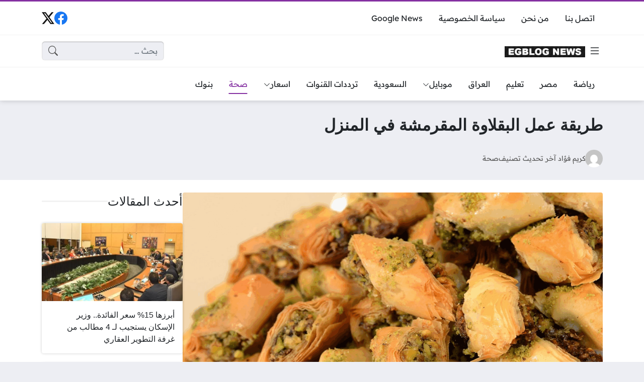

--- FILE ---
content_type: text/html; charset=UTF-8
request_url: https://www.egblog.news/2978/
body_size: 20912
content:
<!DOCTYPE html><html dir="rtl" lang="ar" prefix="og: https://ogp.me/ns#" class="no-js"><head><meta charset="UTF-8"><meta name="viewport" content="width=device-width, initial-scale=1"><link rel="profile" href="http://gmpg.org/xfn/11"><title>طريقة عمل البقلاوة المقرمشة في المنزل - ايجي بلوج نيوز</title><meta name="description" content="سندرج لكم الطريقة المثلى لإعداد البقلاوة الهشة. البقلاوة هي حلوى ذات جذور تركية شهيرة، وقد انتشرت في العديد من الدول العربية. عادة ما تعرض البقلاوة في حفلات"/><meta name="robots" content="follow, index, max-snippet:-1, max-video-preview:-1, max-image-preview:large"/><link rel="canonical" href="https://www.egblog.news/2978/" /><meta property="og:locale" content="ar_AR" /><meta property="og:type" content="article" /><meta property="og:title" content="طريقة عمل البقلاوة المقرمشة في المنزل - ايجي بلوج نيوز" /><meta property="og:description" content="سندرج لكم الطريقة المثلى لإعداد البقلاوة الهشة. البقلاوة هي حلوى ذات جذور تركية شهيرة، وقد انتشرت في العديد من الدول العربية. عادة ما تعرض البقلاوة في حفلات" /><meta property="og:url" content="https://www.egblog.news/2978/" /><meta property="og:site_name" content="ايجي بلوج نيوز" /><meta property="article:publisher" content="https://www.facebook.com/egblognews" /><meta property="article:tag" content="البقلاوة" /><meta property="article:tag" content="البقلاوة المقرمشة" /><meta property="article:tag" content="المنزل" /><meta property="article:tag" content="طريقة عمل" /><meta property="article:section" content="صحة" /><meta property="og:image" content="https://www.egblog.news/wp-admin/admin-ajax.php?action=rank_math_overlay_thumb&id=3063&type=play&hash=134837d2b7c5ef1860578ee8dc6d0270" /><meta property="og:image:secure_url" content="https://www.egblog.news/wp-admin/admin-ajax.php?action=rank_math_overlay_thumb&id=3063&type=play&hash=134837d2b7c5ef1860578ee8dc6d0270" /><meta property="og:image:width" content="1147" /><meta property="og:image:height" content="755" /><meta property="og:image:alt" content="طريقة عمل البقلاوة المقرمشة في المنزل" /><meta property="og:image:type" content="image/gif" /><meta property="article:published_time" content="2025-03-18T05:29:52+02:00" /><meta name="twitter:card" content="summary_large_image" /><meta name="twitter:title" content="طريقة عمل البقلاوة المقرمشة في المنزل - ايجي بلوج نيوز" /><meta name="twitter:description" content="سندرج لكم الطريقة المثلى لإعداد البقلاوة الهشة. البقلاوة هي حلوى ذات جذور تركية شهيرة، وقد انتشرت في العديد من الدول العربية. عادة ما تعرض البقلاوة في حفلات" /><meta name="twitter:site" content="@egblog_news" /><meta name="twitter:creator" content="@egblog_news" /><meta name="twitter:image" content="https://www.egblog.news/wp-admin/admin-ajax.php?action=rank_math_overlay_thumb&id=3063&type=play&hash=134837d2b7c5ef1860578ee8dc6d0270" /><meta name="twitter:label1" content="كُتب بواسطة" /><meta name="twitter:data1" content="كريم فؤاد" /><meta name="twitter:label2" content="مدة القراءة" /><meta name="twitter:data2" content="دقيقة واحدة (1)" /> <script type="application/ld+json" class="rank-math-schema-pro">{"@context":"https://schema.org","@graph":[{"@type":"Place","@id":"https://www.egblog.news/#place","geo":{"@type":"GeoCoordinates","latitude":"30.071335362103735","longitude":" 30.9466361"},"hasMap":"https://www.google.com/maps/search/?api=1&amp;query=30.071335362103735, 30.9466361","address":{"@type":"PostalAddress","streetAddress":"\u0628\u0648\u0644\u064a\u062c\u0648\u0646 \u0645\u0628\u0646\u064a 5 \u0627\u0644\u062f\u0648\u0631 4 \u0645\u0642\u0631 2","addressLocality":"\u0627\u0644\u0634\u064a\u062e \u0632\u0627\u064a\u062f","addressRegion":"\u0627\u0644\u062c\u064a\u0632\u0629","postalCode":"12855","addressCountry":"egypt"}},{"@type":["NewsMediaOrganization","Organization"],"@id":"https://www.egblog.news/#organization","name":"\u0627\u064a\u062c\u064a \u0628\u0644\u0648\u062c \u0646\u064a\u0648\u0632","url":"https://www.egblog.news","sameAs":["https://www.facebook.com/egblognews","https://twitter.com/egblog_news"],"email":"info@egblog.news","address":{"@type":"PostalAddress","streetAddress":"\u0628\u0648\u0644\u064a\u062c\u0648\u0646 \u0645\u0628\u0646\u064a 5 \u0627\u0644\u062f\u0648\u0631 4 \u0645\u0642\u0631 2","addressLocality":"\u0627\u0644\u0634\u064a\u062e \u0632\u0627\u064a\u062f","addressRegion":"\u0627\u0644\u062c\u064a\u0632\u0629","postalCode":"12855","addressCountry":"egypt"},"logo":{"@type":"ImageObject","@id":"https://www.egblog.news/#logo","url":"https://www.egblog.news/wp-content/uploads/2023/12/cropped-egblog.png","contentUrl":"https://www.egblog.news/wp-content/uploads/2023/12/cropped-egblog.png","caption":"\u0627\u064a\u062c\u064a \u0628\u0644\u0648\u062c \u0646\u064a\u0648\u0632","inLanguage":"ar","width":"400","height":"100"},"contactPoint":[{"@type":"ContactPoint","telephone":"+201090870146","contactType":"customer support"}],"location":{"@id":"https://www.egblog.news/#place"}},{"@type":"WebSite","@id":"https://www.egblog.news/#website","url":"https://www.egblog.news","name":"\u0627\u064a\u062c\u064a \u0628\u0644\u0648\u062c \u0646\u064a\u0648\u0632","alternateName":"\u0627\u064a\u062c\u064a \u0628\u0644\u0648\u062c \u0646\u064a\u0648\u0632","publisher":{"@id":"https://www.egblog.news/#organization"},"inLanguage":"ar"},{"@type":"ImageObject","@id":"https://www.egblog.news/wp-content/uploads/2024/01/2014-06-11_185346.gif","url":"https://www.egblog.news/wp-content/uploads/2024/01/2014-06-11_185346.gif","width":"1147","height":"755","caption":"\u0637\u0631\u064a\u0642\u0629 \u0639\u0645\u0644 \u0627\u0644\u0628\u0642\u0644\u0627\u0648\u0629 \u0627\u0644\u0645\u0642\u0631\u0645\u0634\u0629 \u0641\u064a \u0627\u0644\u0645\u0646\u0632\u0644","inLanguage":"ar"},{"@type":"WebPage","@id":"https://www.egblog.news/2978/#webpage","url":"https://www.egblog.news/2978/","name":"\u0637\u0631\u064a\u0642\u0629 \u0639\u0645\u0644 \u0627\u0644\u0628\u0642\u0644\u0627\u0648\u0629 \u0627\u0644\u0645\u0642\u0631\u0645\u0634\u0629 \u0641\u064a \u0627\u0644\u0645\u0646\u0632\u0644 - \u0627\u064a\u062c\u064a \u0628\u0644\u0648\u062c \u0646\u064a\u0648\u0632","datePublished":"2025-03-18T05:29:52+02:00","dateModified":"2025-03-18T05:29:52+02:00","isPartOf":{"@id":"https://www.egblog.news/#website"},"primaryImageOfPage":{"@id":"https://www.egblog.news/wp-content/uploads/2024/01/2014-06-11_185346.gif"},"inLanguage":"ar"},{"@type":"Person","@id":"https://www.egblog.news/author/kk123foud/","name":"\u0643\u0631\u064a\u0645 \u0641\u0624\u0627\u062f","url":"https://www.egblog.news/author/kk123foud/","image":{"@type":"ImageObject","@id":"https://secure.gravatar.com/avatar/c4f7a28eebb829be015ae6d1792df9657edb25874890b4c8d8b528c6391caafe?s=96&amp;d=mm&amp;r=g","url":"https://secure.gravatar.com/avatar/c4f7a28eebb829be015ae6d1792df9657edb25874890b4c8d8b528c6391caafe?s=96&amp;d=mm&amp;r=g","caption":"\u0643\u0631\u064a\u0645 \u0641\u0624\u0627\u062f","inLanguage":"ar"},"worksFor":{"@id":"https://www.egblog.news/#organization"}},{"@type":"NewsArticle","headline":"\u0637\u0631\u064a\u0642\u0629 \u0639\u0645\u0644 \u0627\u0644\u0628\u0642\u0644\u0627\u0648\u0629 \u0627\u0644\u0645\u0642\u0631\u0645\u0634\u0629 \u0641\u064a \u0627\u0644\u0645\u0646\u0632\u0644 - \u0627\u064a\u062c\u064a \u0628\u0644\u0648\u062c \u0646\u064a\u0648\u0632","keywords":"\u0637\u0631\u064a\u0642\u0629 \u0639\u0645\u0644 \u0627\u0644\u0628\u0642\u0644\u0627\u0648\u0629 \u0627\u0644\u0645\u0642\u0631\u0645\u0634\u0629","datePublished":"2025-03-18T05:29:52+02:00","dateModified":"2025-03-18T05:29:52+02:00","articleSection":"\u0635\u062d\u0629","author":{"@id":"https://www.egblog.news/author/kk123foud/","name":"\u0643\u0631\u064a\u0645 \u0641\u0624\u0627\u062f"},"publisher":{"@id":"https://www.egblog.news/#organization"},"description":"\u0633\u0646\u062f\u0631\u062c \u0644\u0643\u0645 \u0627\u0644\u0637\u0631\u064a\u0642\u0629 \u0627\u0644\u0645\u062b\u0644\u0649 \u0644\u0625\u0639\u062f\u0627\u062f \u0627\u0644\u0628\u0642\u0644\u0627\u0648\u0629 \u0627\u0644\u0647\u0634\u0629. \u0627\u0644\u0628\u0642\u0644\u0627\u0648\u0629 \u0647\u064a \u062d\u0644\u0648\u0649 \u0630\u0627\u062a \u062c\u0630\u0648\u0631 \u062a\u0631\u0643\u064a\u0629 \u0634\u0647\u064a\u0631\u0629\u060c \u0648\u0642\u062f \u0627\u0646\u062a\u0634\u0631\u062a \u0641\u064a \u0627\u0644\u0639\u062f\u064a\u062f \u0645\u0646 \u0627\u0644\u062f\u0648\u0644 \u0627\u0644\u0639\u0631\u0628\u064a\u0629. \u0639\u0627\u062f\u0629 \u0645\u0627 \u062a\u0639\u0631\u0636 \u0627\u0644\u0628\u0642\u0644\u0627\u0648\u0629 \u0641\u064a \u062d\u0641\u0644\u0627\u062a","copyrightYear":"2025","copyrightHolder":{"@id":"https://www.egblog.news/#organization"},"name":"\u0637\u0631\u064a\u0642\u0629 \u0639\u0645\u0644 \u0627\u0644\u0628\u0642\u0644\u0627\u0648\u0629 \u0627\u0644\u0645\u0642\u0631\u0645\u0634\u0629 \u0641\u064a \u0627\u0644\u0645\u0646\u0632\u0644 - \u0627\u064a\u062c\u064a \u0628\u0644\u0648\u062c \u0646\u064a\u0648\u0632","@id":"https://www.egblog.news/2978/#richSnippet","isPartOf":{"@id":"https://www.egblog.news/2978/#webpage"},"image":{"@id":"https://www.egblog.news/wp-content/uploads/2024/01/2014-06-11_185346.gif"},"inLanguage":"ar","mainEntityOfPage":{"@id":"https://www.egblog.news/2978/#webpage"}}]}</script> <link rel="alternate" type="application/rss+xml" title="ايجي بلوج نيوز &laquo; الخلاصة" href="https://www.egblog.news/feed/" /><link rel="alternate" type="application/rss+xml" title="ايجي بلوج نيوز &laquo; خلاصة التعليقات" href="https://www.egblog.news/comments/feed/" /><link rel="alternate" type="application/rss+xml" title="ايجي بلوج نيوز &laquo; طريقة عمل البقلاوة المقرمشة في المنزل خلاصة التعليقات" href="https://www.egblog.news/2978/feed/" /><link rel="alternate" title="oEmbed (JSON)" type="application/json+oembed" href="https://www.egblog.news/wp-json/oembed/1.0/embed?url=https%3A%2F%2Fwww.egblog.news%2F2978%2F" /><link rel="alternate" title="oEmbed (XML)" type="text/xml+oembed" href="https://www.egblog.news/wp-json/oembed/1.0/embed?url=https%3A%2F%2Fwww.egblog.news%2F2978%2F&#038;format=xml" /><link data-optimized="2" rel="stylesheet" href="https://www.egblog.news/wp-content/litespeed/css/9449cd4a12ae8a07dff65966a6d5fe7d.css?ver=7f5be" /> <script src="https://www.egblog.news/wp-content/themes/ultranews/assets/js/jquery.min.js" id="jquery-js"></script> <link rel="https://api.w.org/" href="https://www.egblog.news/wp-json/" /><link rel="alternate" title="JSON" type="application/json" href="https://www.egblog.news/wp-json/wp/v2/posts/2978" /><link rel="EditURI" type="application/rsd+xml" title="RSD" href="https://www.egblog.news/xmlrpc.php?rsd" /><meta name="generator" content="WordPress 6.9" /><link rel='shortlink' href='https://www.egblog.news/?p=2978' /><meta name="generator" content="performance-lab 4.0.1; plugins: webp-uploads"><meta name="generator" content="webp-uploads 2.5.1"><meta name="theme-color" content="#8531a2"><meta name="msapplication-navbutton-color" content="#8531a2"><meta name="apple-mobile-web-app-status-bar-style" content="#8531a2"><link rel="preconnect" href="https://fonts.googleapis.com"><link rel="preconnect" href="https://fonts.gstatic.com" crossorigin><link rel="icon" href="https://www.egblog.news/wp-content/uploads/2023/12/cropped-cropped-egblog-32x32.png" sizes="32x32" /><link rel="icon" href="https://www.egblog.news/wp-content/uploads/2023/12/cropped-cropped-egblog-192x192.png" sizes="192x192" /><link rel="apple-touch-icon" href="https://www.egblog.news/wp-content/uploads/2023/12/cropped-cropped-egblog-180x180.png" /><meta name="msapplication-TileImage" content="https://www.egblog.news/wp-content/uploads/2023/12/cropped-cropped-egblog-270x270.png" /></head><body class="rtl wp-singular post-template-default single single-post postid-2978 single-format-standard wp-theme-ultranews  post-has-thumb user-avatars design-normal"><div id="site"><header id="site-header"><div class="content-layout d-block d-lg-none" data-layout="header_layout_mobile"><div class="content-layout-row" data-theme="light"><div class="container"><div class="content-layout-row-inner"><div class="content-layout-cell" data-cell-type="side_menu_open">
<a href="#" class="side-menu-open open-btn" aria-label="تصفح الموقع">
<svg xmlns="http://www.w3.org/2000/svg" width="1em" height="1em" fill="currentColor" class="bi bi-list" viewBox="0 0 16 16">
<path fill-rule="evenodd" d="M2.5 12a.5.5 0 0 1 .5-.5h10a.5.5 0 0 1 0 1H3a.5.5 0 0 1-.5-.5zm0-4a.5.5 0 0 1 .5-.5h10a.5.5 0 0 1 0 1H3a.5.5 0 0 1-.5-.5zm0-4a.5.5 0 0 1 .5-.5h10a.5.5 0 0 1 0 1H3a.5.5 0 0 1-.5-.5z"/>
</svg>
</a></div><div class="content-layout-cell content-layout-cell-empty"></div><div class="content-layout-cell" data-cell-type="logo"><div class="site-logo"><a title="ايجي بلوج نيوز" href="https://www.egblog.news/"><img data-lazyloaded="1" src="[data-uri]" data-src="https://www.egblog.news/wp-content/uploads/2024/09/Screenshot-2024-09-01-at-9.49.59 AM.png" width="414" height="56" title="ايجي بلوج نيوز" alt="ايجي بلوج نيوز" class="logo-img"><noscript><img src="https://www.egblog.news/wp-content/uploads/2024/09/Screenshot-2024-09-01-at-9.49.59 AM.png" width="414" height="56" title="ايجي بلوج نيوز" alt="ايجي بلوج نيوز" class="logo-img"></noscript><div class="h2 title">ايجي بلوج نيوز</div></a></div></div><div class="content-layout-cell" data-cell-type="social_links"><div class="social-links"><span class="label visually-hidden">مواقع التواصل</span><a class="sl sl-facebook" style="--color: #1877f2" target="_blank" title="فيسبوك" href="https://www.facebook.com/egblognews/"><svg xmlns="http://www.w3.org/2000/svg" width="1em" height="1em" fill="currentColor" class="bi bi-facebook" viewBox="0 0 16 16">
<path d="M16 8.049c0-4.446-3.582-8.05-8-8.05C3.58 0-.002 3.603-.002 8.05c0 4.017 2.926 7.347 6.75 7.951v-5.625h-2.03V8.05H6.75V6.275c0-2.017 1.195-3.131 3.022-3.131.876 0 1.791.157 1.791.157v1.98h-1.009c-.993 0-1.303.621-1.303 1.258v1.51h2.218l-.354 2.326H9.25V16c3.824-.604 6.75-3.934 6.75-7.951z"/>
</svg><span>فيسبوك</span></a><a class="sl sl-twitter-x" style="--color: #111111" target="_blank" title="منصة X" href="https://x.com/egblog_news"><svg xmlns="http://www.w3.org/2000/svg" width="1em" height="1em" fill="currentColor" class="bi bi-twitter-x" viewBox="0 0 16 16">
<path d="M12.6.75h2.454l-5.36 6.142L16 15.25h-4.937l-3.867-5.07-4.425 5.07H.316l5.733-6.57L0 .75h5.063l3.495 4.633L12.601.75Zm-.86 13.028h1.36L4.323 2.145H2.865l8.875 11.633Z"/>
</svg><span>منصة X</span></a></div></div><div class="content-layout-cell" data-cell-type="search_overlay_open">
<a href="#" class="search-overlay-open open-btn" aria-label="بحث في الموقع">
<svg xmlns="http://www.w3.org/2000/svg" width="1em" height="1em" fill="currentColor" class="bi bi-search" viewBox="0 0 16 16">
<path d="M11.742 10.344a6.5 6.5 0 1 0-1.397 1.398h-.001c.03.04.062.078.098.115l3.85 3.85a1 1 0 0 0 1.415-1.414l-3.85-3.85a1.007 1.007 0 0 0-.115-.1zM12 6.5a5.5 5.5 0 1 1-11 0 5.5 5.5 0 0 1 11 0z"/>
</svg>
</a></div></div></div></div><div class="content-layout-row" data-theme="light"><div class="container"><div class="content-layout-row-inner"><div class="content-layout-cell" data-cell-type="menu_home"><div class="nav-menu"><ul id="menu-home" class="menu"><li id="menu-item-175" class="menu-item menu-item-type-taxonomy menu-item-object-category menu-item-175 menu-item-object_id-14"><a href="https://www.egblog.news/category/%d8%b1%d9%8a%d8%a7%d8%b6%d8%a9/"><span class="title">رياضة</span></a></li><li id="menu-item-17" class="menu-item menu-item-type-taxonomy menu-item-object-category menu-item-17 menu-item-object_id-1"><a href="https://www.egblog.news/category/%d9%85%d8%b5%d8%b1/"><span class="title">مصر</span></a></li><li id="menu-item-14675" class="menu-item menu-item-type-taxonomy menu-item-object-category menu-item-14675 menu-item-object_id-6356"><a href="https://www.egblog.news/category/%d8%aa%d8%b9%d9%84%d9%8a%d9%85/"><span class="title">تعليم</span></a></li><li id="menu-item-15" class="menu-item menu-item-type-taxonomy menu-item-object-category menu-item-15 menu-item-object_id-3"><a href="https://www.egblog.news/category/%d8%a7%d9%84%d8%b9%d8%b1%d8%a7%d9%82/"><span class="title">العراق</span></a></li><li id="menu-item-2876" class="menu-item menu-item-type-taxonomy menu-item-object-category menu-item-has-children menu-item-2876 menu-item-object_id-2214"><a href="https://www.egblog.news/category/%d9%85%d9%88%d8%a8%d8%a7%d9%8a%d9%84/"><span class="title">موبايل<span class="menu-item-arrow"><svg xmlns="http://www.w3.org/2000/svg" width="1em" height="1em" fill="currentColor" class="bi bi-chevron-down" viewBox="0 0 16 16">
<path fill-rule="evenodd" d="M1.646 4.646a.5.5 0 0 1 .708 0L8 10.293l5.646-5.647a.5.5 0 0 1 .708.708l-6 6a.5.5 0 0 1-.708 0l-6-6a.5.5 0 0 1 0-.708z"/>
</svg></span></span></a><ul class="sub-menu"><li id="menu-item-2877" class="menu-item menu-item-type-taxonomy menu-item-object-category menu-item-2877 menu-item-object_id-2215"><a href="https://www.egblog.news/category/%d9%85%d9%88%d8%a8%d8%a7%d9%8a%d9%84/%d9%81%d9%88%d8%af%d8%a7%d9%81%d9%88%d9%86/"><span class="title">فودافون</span></a></li><li id="menu-item-18598" class="menu-item menu-item-type-taxonomy menu-item-object-category menu-item-18598 menu-item-object_id-7216"><a href="https://www.egblog.news/category/%d9%85%d9%88%d8%a8%d8%a7%d9%8a%d9%84/%d8%a7%d8%aa%d8%b5%d8%a7%d9%84%d8%a7%d8%aa/"><span class="title">اتصالات</span></a></li><li id="menu-item-18599" class="menu-item menu-item-type-taxonomy menu-item-object-category menu-item-18599 menu-item-object_id-7218"><a href="https://www.egblog.news/category/%d9%85%d9%88%d8%a8%d8%a7%d9%8a%d9%84/%d8%a7%d9%88%d8%b1%d9%86%d8%ac/"><span class="title">اورنج</span></a></li></ul></li><li id="menu-item-16" class="menu-item menu-item-type-taxonomy menu-item-object-category menu-item-16 menu-item-object_id-2"><a href="https://www.egblog.news/category/%d8%a7%d9%84%d8%b3%d8%b9%d9%88%d8%af%d9%8a%d8%a9/"><span class="title">السعودية</span></a></li><li id="menu-item-26" class="menu-item menu-item-type-taxonomy menu-item-object-category menu-item-26 menu-item-object_id-8"><a href="https://www.egblog.news/category/%d8%aa%d8%b1%d8%af%d8%af%d8%a7%d8%aa-%d8%a7%d9%84%d9%82%d9%86%d9%88%d8%a7%d8%aa/"><span class="title">ترددات القنوات</span></a></li><li id="menu-item-33" class="menu-item menu-item-type-taxonomy menu-item-object-category menu-item-has-children menu-item-33 menu-item-object_id-9"><a href="https://www.egblog.news/category/%d8%a7%d8%b3%d8%b9%d8%a7%d8%b1/"><span class="title">اسعار<span class="menu-item-arrow"><svg xmlns="http://www.w3.org/2000/svg" width="1em" height="1em" fill="currentColor" class="bi bi-chevron-down" viewBox="0 0 16 16">
<path fill-rule="evenodd" d="M1.646 4.646a.5.5 0 0 1 .708 0L8 10.293l5.646-5.647a.5.5 0 0 1 .708.708l-6 6a.5.5 0 0 1-.708 0l-6-6a.5.5 0 0 1 0-.708z"/>
</svg></span></span></a><ul class="sub-menu"><li id="menu-item-140" class="menu-item menu-item-type-taxonomy menu-item-object-category menu-item-140 menu-item-object_id-45"><a href="https://www.egblog.news/category/%d8%a7%d8%b3%d8%b9%d8%a7%d8%b1/%d8%a7%d9%84%d8%b0%d9%87%d8%a8/"><span class="title">اسعار الذهب</span></a></li></ul></li><li id="menu-item-2884" class="menu-item menu-item-type-taxonomy menu-item-object-category current-post-ancestor current-menu-parent current-post-parent menu-item-2884 menu-item-object_id-1540"><a href="https://www.egblog.news/category/%d8%b5%d8%ad%d8%a9/"><span class="title">صحة</span></a></li><li id="menu-item-6406" class="menu-item menu-item-type-taxonomy menu-item-object-category menu-item-6406 menu-item-object_id-3578"><a href="https://www.egblog.news/category/%d8%a8%d9%86%d9%88%d9%83/"><span class="title">بنوك</span></a></li></ul></div></div><div class="content-layout-cell content-layout-cell-empty"></div><div class="content-layout-cell content-layout-cell-empty"></div><div class="content-layout-cell content-layout-cell-empty"></div><div class="content-layout-cell content-layout-cell-empty"></div></div></div></div></div><div class="content-layout d-none d-lg-block" data-layout="header_layout_desktop"><div class="content-layout-row" data-theme="light"><div class="container"><div class="content-layout-row-inner"><div class="content-layout-cell" data-cell-type="menu_2"><div class="nav-menu"><ul id="menu-2" class="menu"><li id="menu-item-50" class="menu-item menu-item-type-post_type menu-item-object-page menu-item-50 menu-item-object_id-46"><a href="https://www.egblog.news/%d8%a7%d8%aa%d8%b5%d9%84-%d8%a8%d9%86%d8%a7/"><span class="title">اتصل بنا</span></a></li><li id="menu-item-54" class="menu-item menu-item-type-post_type menu-item-object-page menu-item-54 menu-item-object_id-51"><a href="https://www.egblog.news/%d9%85%d9%86-%d9%86%d8%ad%d9%86/"><span class="title">من نحن</span></a></li><li id="menu-item-58" class="menu-item menu-item-type-post_type menu-item-object-page menu-item-58 menu-item-object_id-55"><a href="https://www.egblog.news/%d8%b3%d9%8a%d8%a7%d8%b3%d8%a9-%d8%a7%d9%84%d8%ae%d8%b5%d9%88%d8%b5%d9%8a%d8%a9/"><span class="title">سياسة الخصوصية</span></a></li><li id="menu-item-826" class="menu-item menu-item-type-custom menu-item-object-custom menu-item-826 menu-item-object_id-826"><a href="https://news.google.com/publications/CAAqBwgKMJHhqAwwh7_tAg"><span class="title">Google News</span></a></li></ul></div></div><div class="content-layout-cell content-layout-cell-empty"></div><div class="content-layout-cell content-layout-cell-empty"></div><div class="content-layout-cell content-layout-cell-empty"></div><div class="content-layout-cell" data-cell-type="social_links"><div class="social-links"><span class="label visually-hidden">مواقع التواصل</span><a class="sl sl-facebook" style="--color: #1877f2" target="_blank" title="فيسبوك" href="https://www.facebook.com/egblognews/"><svg xmlns="http://www.w3.org/2000/svg" width="1em" height="1em" fill="currentColor" class="bi bi-facebook" viewBox="0 0 16 16">
<path d="M16 8.049c0-4.446-3.582-8.05-8-8.05C3.58 0-.002 3.603-.002 8.05c0 4.017 2.926 7.347 6.75 7.951v-5.625h-2.03V8.05H6.75V6.275c0-2.017 1.195-3.131 3.022-3.131.876 0 1.791.157 1.791.157v1.98h-1.009c-.993 0-1.303.621-1.303 1.258v1.51h2.218l-.354 2.326H9.25V16c3.824-.604 6.75-3.934 6.75-7.951z"/>
</svg><span>فيسبوك</span></a><a class="sl sl-twitter-x" style="--color: #111111" target="_blank" title="منصة X" href="https://x.com/egblog_news"><svg xmlns="http://www.w3.org/2000/svg" width="1em" height="1em" fill="currentColor" class="bi bi-twitter-x" viewBox="0 0 16 16">
<path d="M12.6.75h2.454l-5.36 6.142L16 15.25h-4.937l-3.867-5.07-4.425 5.07H.316l5.733-6.57L0 .75h5.063l3.495 4.633L12.601.75Zm-.86 13.028h1.36L4.323 2.145H2.865l8.875 11.633Z"/>
</svg><span>منصة X</span></a></div></div></div></div></div><div class="content-layout-row" data-theme="light"><div class="container"><div class="content-layout-row-inner"><div class="content-layout-cell" data-cell-type="side_menu_open">
<a href="#" class="side-menu-open open-btn" aria-label="تصفح الموقع">
<svg xmlns="http://www.w3.org/2000/svg" width="1em" height="1em" fill="currentColor" class="bi bi-list" viewBox="0 0 16 16">
<path fill-rule="evenodd" d="M2.5 12a.5.5 0 0 1 .5-.5h10a.5.5 0 0 1 0 1H3a.5.5 0 0 1-.5-.5zm0-4a.5.5 0 0 1 .5-.5h10a.5.5 0 0 1 0 1H3a.5.5 0 0 1-.5-.5zm0-4a.5.5 0 0 1 .5-.5h10a.5.5 0 0 1 0 1H3a.5.5 0 0 1-.5-.5z"/>
</svg>
</a></div><div class="content-layout-cell" data-cell-type="logo"><div class="site-logo"><a title="ايجي بلوج نيوز" href="https://www.egblog.news/"><img data-lazyloaded="1" src="[data-uri]" data-src="https://www.egblog.news/wp-content/uploads/2024/09/Screenshot-2024-09-01-at-9.49.59 AM.png" width="414" height="56" title="ايجي بلوج نيوز" alt="ايجي بلوج نيوز" class="logo-img"><noscript><img src="https://www.egblog.news/wp-content/uploads/2024/09/Screenshot-2024-09-01-at-9.49.59 AM.png" width="414" height="56" title="ايجي بلوج نيوز" alt="ايجي بلوج نيوز" class="logo-img"></noscript><div class="h2 title">ايجي بلوج نيوز</div></a></div></div><div class="content-layout-cell content-layout-cell-empty"></div><div class="content-layout-cell content-layout-cell-empty"></div><div class="content-layout-cell" data-cell-type="search_form"><form role="search" method="get" class="search-form " action="https://www.egblog.news/">
<span class="visually-hidden">البحث عن:</span><div class="search-form-inner">
<input type="search" class="search-field form-control" placeholder="بحث &hellip;" value="" name="s" autocomplete="off" />
<input type="submit" class="search-submit btn btn-primary" value="بحث" /></div></form></div></div></div></div><div class="content-layout-row" data-theme="light"><div class="container"><div class="content-layout-row-inner"><div class="content-layout-cell" data-cell-type="menu_home"><div class="nav-menu"><ul id="menu-home-1" class="menu"><li class="menu-item menu-item-type-taxonomy menu-item-object-category menu-item-175 menu-item-object_id-14"><a href="https://www.egblog.news/category/%d8%b1%d9%8a%d8%a7%d8%b6%d8%a9/"><span class="title">رياضة</span></a></li><li class="menu-item menu-item-type-taxonomy menu-item-object-category menu-item-17 menu-item-object_id-1"><a href="https://www.egblog.news/category/%d9%85%d8%b5%d8%b1/"><span class="title">مصر</span></a></li><li class="menu-item menu-item-type-taxonomy menu-item-object-category menu-item-14675 menu-item-object_id-6356"><a href="https://www.egblog.news/category/%d8%aa%d8%b9%d9%84%d9%8a%d9%85/"><span class="title">تعليم</span></a></li><li class="menu-item menu-item-type-taxonomy menu-item-object-category menu-item-15 menu-item-object_id-3"><a href="https://www.egblog.news/category/%d8%a7%d9%84%d8%b9%d8%b1%d8%a7%d9%82/"><span class="title">العراق</span></a></li><li class="menu-item menu-item-type-taxonomy menu-item-object-category menu-item-has-children menu-item-2876 menu-item-object_id-2214"><a href="https://www.egblog.news/category/%d9%85%d9%88%d8%a8%d8%a7%d9%8a%d9%84/"><span class="title">موبايل<span class="menu-item-arrow"><svg xmlns="http://www.w3.org/2000/svg" width="1em" height="1em" fill="currentColor" class="bi bi-chevron-down" viewBox="0 0 16 16">
<path fill-rule="evenodd" d="M1.646 4.646a.5.5 0 0 1 .708 0L8 10.293l5.646-5.647a.5.5 0 0 1 .708.708l-6 6a.5.5 0 0 1-.708 0l-6-6a.5.5 0 0 1 0-.708z"/>
</svg></span></span></a><ul class="sub-menu"><li class="menu-item menu-item-type-taxonomy menu-item-object-category menu-item-2877 menu-item-object_id-2215"><a href="https://www.egblog.news/category/%d9%85%d9%88%d8%a8%d8%a7%d9%8a%d9%84/%d9%81%d9%88%d8%af%d8%a7%d9%81%d9%88%d9%86/"><span class="title">فودافون</span></a></li><li class="menu-item menu-item-type-taxonomy menu-item-object-category menu-item-18598 menu-item-object_id-7216"><a href="https://www.egblog.news/category/%d9%85%d9%88%d8%a8%d8%a7%d9%8a%d9%84/%d8%a7%d8%aa%d8%b5%d8%a7%d9%84%d8%a7%d8%aa/"><span class="title">اتصالات</span></a></li><li class="menu-item menu-item-type-taxonomy menu-item-object-category menu-item-18599 menu-item-object_id-7218"><a href="https://www.egblog.news/category/%d9%85%d9%88%d8%a8%d8%a7%d9%8a%d9%84/%d8%a7%d9%88%d8%b1%d9%86%d8%ac/"><span class="title">اورنج</span></a></li></ul></li><li class="menu-item menu-item-type-taxonomy menu-item-object-category menu-item-16 menu-item-object_id-2"><a href="https://www.egblog.news/category/%d8%a7%d9%84%d8%b3%d8%b9%d9%88%d8%af%d9%8a%d8%a9/"><span class="title">السعودية</span></a></li><li class="menu-item menu-item-type-taxonomy menu-item-object-category menu-item-26 menu-item-object_id-8"><a href="https://www.egblog.news/category/%d8%aa%d8%b1%d8%af%d8%af%d8%a7%d8%aa-%d8%a7%d9%84%d9%82%d9%86%d9%88%d8%a7%d8%aa/"><span class="title">ترددات القنوات</span></a></li><li class="menu-item menu-item-type-taxonomy menu-item-object-category menu-item-has-children menu-item-33 menu-item-object_id-9"><a href="https://www.egblog.news/category/%d8%a7%d8%b3%d8%b9%d8%a7%d8%b1/"><span class="title">اسعار<span class="menu-item-arrow"><svg xmlns="http://www.w3.org/2000/svg" width="1em" height="1em" fill="currentColor" class="bi bi-chevron-down" viewBox="0 0 16 16">
<path fill-rule="evenodd" d="M1.646 4.646a.5.5 0 0 1 .708 0L8 10.293l5.646-5.647a.5.5 0 0 1 .708.708l-6 6a.5.5 0 0 1-.708 0l-6-6a.5.5 0 0 1 0-.708z"/>
</svg></span></span></a><ul class="sub-menu"><li class="menu-item menu-item-type-taxonomy menu-item-object-category menu-item-140 menu-item-object_id-45"><a href="https://www.egblog.news/category/%d8%a7%d8%b3%d8%b9%d8%a7%d8%b1/%d8%a7%d9%84%d8%b0%d9%87%d8%a8/"><span class="title">اسعار الذهب</span></a></li></ul></li><li class="menu-item menu-item-type-taxonomy menu-item-object-category current-post-ancestor current-menu-parent current-post-parent menu-item-2884 menu-item-object_id-1540"><a href="https://www.egblog.news/category/%d8%b5%d8%ad%d8%a9/"><span class="title">صحة</span></a></li><li class="menu-item menu-item-type-taxonomy menu-item-object-category menu-item-6406 menu-item-object_id-3578"><a href="https://www.egblog.news/category/%d8%a8%d9%86%d9%88%d9%83/"><span class="title">بنوك</span></a></li></ul></div></div><div class="content-layout-cell content-layout-cell-empty"></div><div class="content-layout-cell content-layout-cell-empty"></div><div class="content-layout-cell content-layout-cell-empty"></div><div class="content-layout-cell content-layout-cell-empty"></div></div></div></div></div></header><main id="site-main"><div class="entry-outer-container"><article class="primary entry-outer" role="main" data-post-id="2978" data-next-post=""><header class="primary-header"><div class="container"><div class="primary-header-inner d-flex flex-column justify-content-end glob-container-outer" ><div class="primary-header-inner-2 glob-container"><h1>طريقة عمل البقلاوة المقرمشة في المنزل</h1><div class="post-meta meta-color"><span class="post-meta-item post-meta-author"><span class="post-meta-item-icon"><i class="bi bi-person"></i></span> <span class="post-meta-item-label"><span class="post-meta-avatar"><img data-lazyloaded="1" src="[data-uri]" alt='' data-src='https://secure.gravatar.com/avatar/c4f7a28eebb829be015ae6d1792df9657edb25874890b4c8d8b528c6391caafe?s=100&#038;d=mm&#038;r=g' data-srcset='https://secure.gravatar.com/avatar/c4f7a28eebb829be015ae6d1792df9657edb25874890b4c8d8b528c6391caafe?s=200&#038;d=mm&#038;r=g 2x' class='avatar avatar-100 photo' height='100' width='100' decoding='async'/><noscript><img alt='' src='https://secure.gravatar.com/avatar/c4f7a28eebb829be015ae6d1792df9657edb25874890b4c8d8b528c6391caafe?s=100&#038;d=mm&#038;r=g' srcset='https://secure.gravatar.com/avatar/c4f7a28eebb829be015ae6d1792df9657edb25874890b4c8d8b528c6391caafe?s=200&#038;d=mm&#038;r=g 2x' class='avatar avatar-100 photo' height='100' width='100' decoding='async'/></noscript></span></span> <span class="post-meta-item-content"><span class="author vcard"><a class="url fn n" href="https://www.egblog.news/author/kk123foud/" title="عرض جميع مقالات الكاتب">كريم فؤاد</a></span></span></span><span class="post-meta-item post-meta-date_published"><span class="post-meta-item-icon"><i class="bi bi-clock"></i></span> <span class="post-meta-item-label">تاريخ النشر</span> <span class="post-meta-item-content"><a rel="bookmark" href="https://www.egblog.news/2978/" title="تاريخ النشر: 18 مارس 2025 - 5:29ص / آخر تحديث: 18 مارس 2025 - 5:29ص"><time class="post-date post-date-published published" datetime="2025-03-18T05:29:52+02:00">&nbsp;</time> <time class="post-date post-date-updated updated" datetime="2025-03-18T05:29:52+02:00">&nbsp;</time></a></span></span><span class="post-meta-item post-meta-date_updated"><span class="post-meta-item-icon"><i class="bi bi-clock"></i></span> <span class="post-meta-item-label">آخر تحديث</span> <span class="post-meta-item-content"><a rel="bookmark" href="https://www.egblog.news/2978/" title="تاريخ النشر: 18 مارس 2025 - 5:29ص / آخر تحديث: 18 مارس 2025 - 5:29ص"><time class="post-date post-date-published published" datetime="2025-03-18T05:29:52+02:00">&nbsp;</time> <time class="post-date post-date-updated updated" datetime="2025-03-18T05:29:52+02:00">&nbsp;</time></a></span></span><span class="post-meta-item post-meta-terms"><span class="post-meta-item-icon"><i class="bi bi-folder"></i></span> <span class="post-meta-item-label">تصنيف</span> <span class="post-meta-item-content"><span class="term-name"><a href="https://www.egblog.news/category/%d8%b5%d8%ad%d8%a9/">صحة</a></span></span></span></div></div></div></div></header><div class="primary-content"><div class="container"><div class="primary-content-inner entry-content-inner d-flex flex-column flex-lg-row glob-container-outer"><div class="primary-content-inner-2 entry-content-inner-2 glob-container"><div class="entry-header-outer"><div class="entry-image"><figure class="entry-image-inner">
<img data-lazyloaded="1" src="[data-uri]" width="1147" height="755" data-src="https://www.egblog.news/wp-content/uploads/2024/01/2014-06-11_185346.gif" class="attachment-full size-full wp-post-image" alt="طريقة عمل البقلاوة المقرمشة في المنزل" loading="false" decoding="async" title="طريقة عمل البقلاوة المقرمشة في المنزل"><noscript><img width="1147" height="755" src="https://www.egblog.news/wp-content/uploads/2024/01/2014-06-11_185346.gif" class="attachment-full size-full wp-post-image" alt="طريقة عمل البقلاوة المقرمشة في المنزل" loading="false" decoding="async" title="طريقة عمل البقلاوة المقرمشة في المنزل"></noscript><figcaption class="entry-caption">طريقة عمل البقلاوة المقرمشة في المنزل</figcaption></figure></div></div><div class="primary-content-inner-3"><div class="primary-content-inner-4 entry-content "><p>سندرج لكم الطريقة المثلى لإعداد البقلاوة الهشة. البقلاوة هي حلوى ذات جذور تركية شهيرة، وقد انتشرت في العديد من الدول العربية. عادة ما تعرض البقلاوة في حفلات الزفاف أو في المناسبات السارة. سنقدم لكم طريقة بسيطة وسهلة لتحضيرها باستخدام مكونات بسيطة. يمكنكم إعداد هذا الطبق بكل سهولة، حيث أنه لا يتطلب الكثير من الوقت للتحضير. تابعوا معنا لتعرفوا جميع التفاصيل المتعلقة بهذا الموضوع.</p><div id="ez-toc-container" class="ez-toc-v2_0_80 counter-hierarchy ez-toc-counter-rtl ez-toc-grey ez-toc-container-direction"><div class="ez-toc-title-container"><p class="ez-toc-title" style="cursor:inherit">محتويات المقال</p>
<span class="ez-toc-title-toggle"></span></div><nav><ul class='ez-toc-list ez-toc-list-level-1 ' ><li class='ez-toc-page-1 ez-toc-heading-level-2'><a class="ez-toc-link ez-toc-heading-1" href="#%D8%B7%D8%B1%D9%8A%D9%82%D8%A9_%D8%B9%D9%85%D9%84_%D8%A7%D9%84%D8%A8%D9%82%D9%84%D8%A7%D9%88%D8%A9_%D9%85%D9%82%D8%B1%D9%85%D8%B4%D8%A9_%D8%A8%D8%A3%D9%82%D9%84_%D8%AA%D9%83%D9%84%D9%81%D8%A9" >طريقة عمل البقلاوة مقرمشة بأقل تكلفة</a></li><li class='ez-toc-page-1 ez-toc-heading-level-2'><a class="ez-toc-link ez-toc-heading-2" href="#%D8%B7%D8%B1%D9%8A%D9%82%D8%A9_%D8%B9%D9%85%D9%84_%D8%A7%D9%84%D8%A8%D9%82%D9%84%D8%A7%D9%88%D8%A9" >طريقة عمل البقلاوة</a></li><li class='ez-toc-page-1 ez-toc-heading-level-2'><a class="ez-toc-link ez-toc-heading-3" href="#%D8%B7%D8%B1%D9%8A%D9%82%D8%A9_%D8%AA%D8%AD%D8%B6%D9%8A%D8%B1_%D8%A7%D9%84%D9%82%D8%B7%D8%B1" >طريقة تحضير القطر</a></li></ul></nav></div><h2><span class="ez-toc-section" id="%D8%B7%D8%B1%D9%8A%D9%82%D8%A9_%D8%B9%D9%85%D9%84_%D8%A7%D9%84%D8%A8%D9%82%D9%84%D8%A7%D9%88%D8%A9_%D9%85%D9%82%D8%B1%D9%85%D8%B4%D8%A9_%D8%A8%D8%A3%D9%82%D9%84_%D8%AA%D9%83%D9%84%D9%81%D8%A9"></span>طريقة عمل البقلاوة مقرمشة بأقل تكلفة<span class="ez-toc-section-end"></span></h2><p>علينا التحضير للحصول على بعض المكونات البسيطة والاقتصادية لتبسيط عملية إعدادها لعشاق البقلاوة، والتي تتضمن:</p><figure id="attachment_3058" aria-describedby="caption-attachment-3058" style="width: 1280px" class="wp-caption aligncenter"><a href="https://www.egblog.news/wp-content/uploads/2024/01/maxresdefault-2-21.jpg"><img data-lazyloaded="1" src="[data-uri]" decoding="async" class="size-full wp-image-3058" data-src="https://www.egblog.news/wp-content/uploads/2024/01/maxresdefault-2-21.jpg" alt="طريقة عمل البقلاوة المقرمشة في المنزل" width="1280" height="720" title="طريقة عمل البقلاوة المقرمشة في المنزل" data-srcset="https://www.egblog.news/wp-content/uploads/2024/01/maxresdefault-2-21.jpg 1280w, https://www.egblog.news/wp-content/uploads/2024/01/maxresdefault-2-21-300x169.jpg 300w, https://www.egblog.news/wp-content/uploads/2024/01/maxresdefault-2-21-1024x576.jpg 1024w, https://www.egblog.news/wp-content/uploads/2024/01/maxresdefault-2-21-768x432.jpg 768w" data-sizes="(max-width: 1280px) 100vw, 1280px" /><noscript><img decoding="async" class="size-full wp-image-3058" src="https://www.egblog.news/wp-content/uploads/2024/01/maxresdefault-2-21.jpg" alt="طريقة عمل البقلاوة المقرمشة في المنزل" width="1280" height="720" title="طريقة عمل البقلاوة المقرمشة في المنزل" srcset="https://www.egblog.news/wp-content/uploads/2024/01/maxresdefault-2-21.jpg 1280w, https://www.egblog.news/wp-content/uploads/2024/01/maxresdefault-2-21-300x169.jpg 300w, https://www.egblog.news/wp-content/uploads/2024/01/maxresdefault-2-21-1024x576.jpg 1024w, https://www.egblog.news/wp-content/uploads/2024/01/maxresdefault-2-21-768x432.jpg 768w" sizes="(max-width: 1280px) 100vw, 1280px" /></noscript></a><figcaption id="caption-attachment-3058" class="wp-caption-text">طريقة عمل البقلاوة المقرمشة في المنزل</figcaption></figure><ul style="margin-top: 0px;margin-bottom: 1rem;font-family: 'Greta Arabic Regular';font-size: 18px;font-style: normal;font-weight: 400;letter-spacing: normal;text-align: justify;text-indent: 0px;text-transform: none"><li>ربع كيلو من الفستق الحلبي بعد سحقه.</li><li>أربع ملاعق وفيرة من السكر الأبيض المرحي.</li><li>يمكن الاستعانة بماء الزهر لتعزيز النكهة، والكمية المناسبة تكافئ ثلاث ملاعق طعام.</li><li>مادة دهنية، وهي السمن أو الزبدة، ونصف كوب منها هو المقدار المستخدم.</li><li>لفة من الرقائق الخاصة بعجينة البقلاوة.</li></ul><h2><span class="ez-toc-section" id="%D8%B7%D8%B1%D9%8A%D9%82%D8%A9_%D8%B9%D9%85%D9%84_%D8%A7%D9%84%D8%A8%D9%82%D9%84%D8%A7%D9%88%D8%A9"></span>طريقة عمل البقلاوة<span class="ez-toc-section-end"></span></h2><p>لتحقيق أفضل النتائج للبقلاوة، يرجى اتباع الخطوات التالية:</p><ul style="margin-top: 0px;margin-bottom: 1rem;font-family: 'Greta Arabic Regular';font-size: 18px;font-style: normal;font-weight: 400;letter-spacing: normal;text-align: justify;text-indent: 0px;text-transform: none"><li>سخني الفرن إلى 180 درجة.</li><li>في وعاء واحد، قومي بمزج الفستق مع ماء زهر البرتقال والسكر.</li><li>ندهن الصينية التي سنستخدمها لصنع البقلاوة بالسمن بشكل جيد.</li><li>حوّل تقريبًا ثمانية قطع من عجينة البقلاوة، ثم أدهن هذه الطبقات بالسمن.</li><li>أضيفي خليط الفستق والسكر.</li><li>يتم تراكم خمسة أوراق أخرى من عجينة البقلاوة.</li><li>دهن الطبقات بالسمن بين كل طبقة.</li><li>تتم عملية تقطيع البقلاوة حسب رغبة الشخص المُعِدّ لها.</li><li>أدخلي الصينية إلى الفرن حتى تنضج تماماً.</li><li>ثم نقوم بإخراجها من الفرن ونصب الشربات عليها، وينبغي أن تكون باردة.</li></ul><h2><span class="ez-toc-section" id="%D8%B7%D8%B1%D9%8A%D9%82%D8%A9_%D8%AA%D8%AD%D8%B6%D9%8A%D8%B1_%D8%A7%D9%84%D9%82%D8%B7%D8%B1"></span>طريقة تحضير القطر<span class="ez-toc-section-end"></span></h2><figure id="attachment_3059" aria-describedby="caption-attachment-3059" style="width: 1280px" class="wp-caption aligncenter"><a href="https://www.egblog.news/wp-content/uploads/2024/01/maxresdefault-16.jpg"><img data-lazyloaded="1" src="[data-uri]" decoding="async" class="size-full wp-image-3059" data-src="https://www.egblog.news/wp-content/uploads/2024/01/maxresdefault-16.jpg" alt="طريقة عمل البقلاوة المقرمشة في المنزل" width="1280" height="720" title="طريقة عمل البقلاوة المقرمشة في المنزل" data-srcset="https://www.egblog.news/wp-content/uploads/2024/01/maxresdefault-16.jpg 1280w, https://www.egblog.news/wp-content/uploads/2024/01/maxresdefault-16-300x169.jpg 300w, https://www.egblog.news/wp-content/uploads/2024/01/maxresdefault-16-1024x576.jpg 1024w, https://www.egblog.news/wp-content/uploads/2024/01/maxresdefault-16-768x432.jpg 768w" data-sizes="(max-width: 1280px) 100vw, 1280px" /><noscript><img decoding="async" class="size-full wp-image-3059" src="https://www.egblog.news/wp-content/uploads/2024/01/maxresdefault-16.jpg" alt="طريقة عمل البقلاوة المقرمشة في المنزل" width="1280" height="720" title="طريقة عمل البقلاوة المقرمشة في المنزل" srcset="https://www.egblog.news/wp-content/uploads/2024/01/maxresdefault-16.jpg 1280w, https://www.egblog.news/wp-content/uploads/2024/01/maxresdefault-16-300x169.jpg 300w, https://www.egblog.news/wp-content/uploads/2024/01/maxresdefault-16-1024x576.jpg 1024w, https://www.egblog.news/wp-content/uploads/2024/01/maxresdefault-16-768x432.jpg 768w" sizes="(max-width: 1280px) 100vw, 1280px" /></noscript></a><figcaption id="caption-attachment-3059" class="wp-caption-text">طريقة عمل البقلاوة المقرمشة في المنزل</figcaption></figure><p>تعد عملية تجهيز القطر بسيطة وسهلة، تتطلب استعمال بعض المقادير مثل كوبين من السكر ومثلهما من الماء، مشوبة برائحة الفانيليا الخفيفة وعصير الليمون، ويمكن إعدادها كالآتي:</p><ul style="margin-top: 0px;margin-bottom: 1rem;font-family: 'Greta Arabic Regular';font-size: 18px;font-style: normal;font-weight: 400;letter-spacing: normal;text-align: justify;text-indent: 0px;text-transform: none"><li>تُضاف كافة عناصر القطر إلى إناء وتوضع على اللهب.</li><li>يقلب باستمرار حتى يذوب السكر تماما.</li><li>قلل الحرارة وانتظر حتى يتكاثف الشراب.</li><li>تُطفأ النار ويُترك الشراب ليبرد تماماً.</li></ul><p>وفي ختام مقالنا اليوم عن طريقة تحضير البقلاوة المقرمشة، نتمنى أن نكون قد قدمنا لكم جميع المعلومات التي تتعلق بهذا الموضوع، ونأمل أن نكون قد افدناكم، دمتم بخير.</p></div><div class="entry-share entry-share-bottom "><div class="share-links"><span class="label">شارك على ...</span><div class="share-links-inner"><a class="sl sl-facebook" style="--color: #1877f2" target="_blank" title="فيسبوك" href="https://www.facebook.com/sharer/sharer.php?u=https%3A%2F%2Fwww.egblog.news%2F2978%2F"><span class="icon"><svg xmlns="http://www.w3.org/2000/svg" width="1em" height="1em" fill="currentColor" class="bi bi-facebook" viewBox="0 0 16 16">
<path d="M16 8.049c0-4.446-3.582-8.05-8-8.05C3.58 0-.002 3.603-.002 8.05c0 4.017 2.926 7.347 6.75 7.951v-5.625h-2.03V8.05H6.75V6.275c0-2.017 1.195-3.131 3.022-3.131.876 0 1.791.157 1.791.157v1.98h-1.009c-.993 0-1.303.621-1.303 1.258v1.51h2.218l-.354 2.326H9.25V16c3.824-.604 6.75-3.934 6.75-7.951z"/>
</svg></span><span class="title">فيسبوك</span></a><a class="sl sl-messenger" style="--color: #0084ff" target="_blank" title="مسنجر" href="fb-messenger://share/?link=https%3A%2F%2Fwww.egblog.news%2F2978%2F"><span class="icon"><svg xmlns="http://www.w3.org/2000/svg" width="1em" height="1em" fill="currentColor" class="bi bi-messenger" viewBox="0 0 16 16">
<path d="M0 7.76C0 3.301 3.493 0 8 0s8 3.301 8 7.76-3.493 7.76-8 7.76c-.81 0-1.586-.107-2.316-.307a.639.639 0 0 0-.427.03l-1.588.702a.64.64 0 0 1-.898-.566l-.044-1.423a.639.639 0 0 0-.215-.456C.956 12.108 0 10.092 0 7.76zm5.546-1.459-2.35 3.728c-.225.358.214.761.551.506l2.525-1.916a.48.48 0 0 1 .578-.002l1.869 1.402a1.2 1.2 0 0 0 1.735-.32l2.35-3.728c.226-.358-.214-.761-.551-.506L9.728 7.381a.48.48 0 0 1-.578.002L7.281 5.98a1.2 1.2 0 0 0-1.735.32z"/>
</svg></span><span class="title">مسنجر</span></a><a class="sl sl-whatsapp" style="--color: #128c7e" target="_blank" title="واتساب" href="https://api.whatsapp.com/send?text=https%3A%2F%2Fwww.egblog.news%2F2978%2F"><span class="icon"><svg xmlns="http://www.w3.org/2000/svg" width="1em" height="1em" fill="currentColor" class="bi bi-whatsapp" viewBox="0 0 16 16">
<path d="M13.601 2.326A7.854 7.854 0 0 0 7.994 0C3.627 0 .068 3.558.064 7.926c0 1.399.366 2.76 1.057 3.965L0 16l4.204-1.102a7.933 7.933 0 0 0 3.79.965h.004c4.368 0 7.926-3.558 7.93-7.93A7.898 7.898 0 0 0 13.6 2.326zM7.994 14.521a6.573 6.573 0 0 1-3.356-.92l-.24-.144-2.494.654.666-2.433-.156-.251a6.56 6.56 0 0 1-1.007-3.505c0-3.626 2.957-6.584 6.591-6.584a6.56 6.56 0 0 1 4.66 1.931 6.557 6.557 0 0 1 1.928 4.66c-.004 3.639-2.961 6.592-6.592 6.592zm3.615-4.934c-.197-.099-1.17-.578-1.353-.646-.182-.065-.315-.099-.445.099-.133.197-.513.646-.627.775-.114.133-.232.148-.43.05-.197-.1-.836-.308-1.592-.985-.59-.525-.985-1.175-1.103-1.372-.114-.198-.011-.304.088-.403.087-.088.197-.232.296-.346.1-.114.133-.198.198-.33.065-.134.034-.248-.015-.347-.05-.099-.445-1.076-.612-1.47-.16-.389-.323-.335-.445-.34-.114-.007-.247-.007-.38-.007a.729.729 0 0 0-.529.247c-.182.198-.691.677-.691 1.654 0 .977.71 1.916.81 2.049.098.133 1.394 2.132 3.383 2.992.47.205.84.326 1.129.418.475.152.904.129 1.246.08.38-.058 1.171-.48 1.338-.943.164-.464.164-.86.114-.943-.049-.084-.182-.133-.38-.232z"/>
</svg></span><span class="title">واتساب</span></a><a class="sl sl-telegram" style="--color: #0088cc" target="_blank" title="تلغرام" href="https://t.me/share/url?url=https%3A%2F%2Fwww.egblog.news%2F2978%2F&text=%D8%B7%D8%B1%D9%8A%D9%82%D8%A9+%D8%B9%D9%85%D9%84+%D8%A7%D9%84%D8%A8%D9%82%D9%84%D8%A7%D9%88%D8%A9+%D8%A7%D9%84%D9%85%D9%82%D8%B1%D9%85%D8%B4%D8%A9+%D9%81%D9%8A+%D8%A7%D9%84%D9%85%D9%86%D8%B2%D9%84"><span class="icon"><svg xmlns="http://www.w3.org/2000/svg" width="1em" height="1em" fill="currentColor" class="bi bi-telegram" viewBox="0 0 16 16">
<path d="M16 8A8 8 0 1 1 0 8a8 8 0 0 1 16 0zM8.287 5.906c-.778.324-2.334.994-4.666 2.01-.378.15-.577.298-.595.442-.03.243.275.339.69.47l.175.055c.408.133.958.288 1.243.294.26.006.549-.1.868-.32 2.179-1.471 3.304-2.214 3.374-2.23.05-.012.12-.026.166.016.047.041.042.12.037.141-.03.129-1.227 1.241-1.846 1.817-.193.18-.33.307-.358.336a8.154 8.154 0 0 1-.188.186c-.38.366-.664.64.015 1.088.327.216.589.393.85.571.284.194.568.387.936.629.093.06.183.125.27.187.331.236.63.448.997.414.214-.02.435-.22.547-.82.265-1.417.786-4.486.906-5.751a1.426 1.426 0 0 0-.013-.315.337.337 0 0 0-.114-.217.526.526 0 0 0-.31-.093c-.3.005-.763.166-2.984 1.09z"/>
</svg></span><span class="title">تلغرام</span></a><a class="sl sl-twitter" style="--color: #1da1f2" target="_blank" title="تويتر" href="https://twitter.com/intent/tweet?text=%D8%B7%D8%B1%D9%8A%D9%82%D8%A9+%D8%B9%D9%85%D9%84+%D8%A7%D9%84%D8%A8%D9%82%D9%84%D8%A7%D9%88%D8%A9+%D8%A7%D9%84%D9%85%D9%82%D8%B1%D9%85%D8%B4%D8%A9+%D9%81%D9%8A+%D8%A7%D9%84%D9%85%D9%86%D8%B2%D9%84&url=https%3A%2F%2Fwww.egblog.news%2F2978%2F"><span class="icon"><svg xmlns="http://www.w3.org/2000/svg" width="1em" height="1em" fill="currentColor" class="bi bi-twitter" viewBox="0 0 16 16">
<path d="M5.026 15c6.038 0 9.341-5.003 9.341-9.334 0-.14 0-.282-.006-.422A6.685 6.685 0 0 0 16 3.542a6.658 6.658 0 0 1-1.889.518 3.301 3.301 0 0 0 1.447-1.817 6.533 6.533 0 0 1-2.087.793A3.286 3.286 0 0 0 7.875 6.03a9.325 9.325 0 0 1-6.767-3.429 3.289 3.289 0 0 0 1.018 4.382A3.323 3.323 0 0 1 .64 6.575v.045a3.288 3.288 0 0 0 2.632 3.218 3.203 3.203 0 0 1-.865.115 3.23 3.23 0 0 1-.614-.057 3.283 3.283 0 0 0 3.067 2.277A6.588 6.588 0 0 1 .78 13.58a6.32 6.32 0 0 1-.78-.045A9.344 9.344 0 0 0 5.026 15z"/>
</svg></span><span class="title">تويتر</span></a><a class="sl sl-more" data-post-title="طريقة عمل البقلاوة المقرمشة في المنزل" title="المزيد ..." style="--color: #111111" href="https://www.egblog.news/2978/"><span class="icon"><svg xmlns="http://www.w3.org/2000/svg" width="1em" height="1em" fill="currentColor" class="bi bi-three-dots" viewBox="0 0 16 16">
<path d="M3 9.5a1.5 1.5 0 1 1 0-3 1.5 1.5 0 0 1 0 3zm5 0a1.5 1.5 0 1 1 0-3 1.5 1.5 0 0 1 0 3zm5 0a1.5 1.5 0 1 1 0-3 1.5 1.5 0 0 1 0 3z"/>
</svg></span><span class="title">المزيد</span></a><a class="sl sl-copylink" title="نسخ الرابط" href="https://www.egblog.news/2978/" style="--color: #333333"><span class="icon"><svg xmlns="http://www.w3.org/2000/svg" width="1em" height="1em" fill="currentColor" class="bi bi-clipboard" viewBox="0 0 16 16">
<path d="M4 1.5H3a2 2 0 0 0-2 2V14a2 2 0 0 0 2 2h10a2 2 0 0 0 2-2V3.5a2 2 0 0 0-2-2h-1v1h1a1 1 0 0 1 1 1V14a1 1 0 0 1-1 1H3a1 1 0 0 1-1-1V3.5a1 1 0 0 1 1-1h1v-1z"/>
<path d="M9.5 1a.5.5 0 0 1 .5.5v1a.5.5 0 0 1-.5.5h-3a.5.5 0 0 1-.5-.5v-1a.5.5 0 0 1 .5-.5h3zm-3-1A1.5 1.5 0 0 0 5 1.5v1A1.5 1.5 0 0 0 6.5 4h3A1.5 1.5 0 0 0 11 2.5v-1A1.5 1.5 0 0 0 9.5 0h-3z"/>
</svg></span><span class="title">نسخ الرابط</span></a><div class="sl-break"></div><a class="sl sl-shortlink" title="الرابط المختصر" href="https://www.egblog.news/2978/" style="--color: #555555"><span class="icon"><svg xmlns="http://www.w3.org/2000/svg" width="1em" height="1em" fill="currentColor" class="bi bi-link-45deg" viewBox="0 0 16 16">
<path d="M4.715 6.542 3.343 7.914a3 3 0 1 0 4.243 4.243l1.828-1.829A3 3 0 0 0 8.586 5.5L8 6.086a1.002 1.002 0 0 0-.154.199 2 2 0 0 1 .861 3.337L6.88 11.45a2 2 0 1 1-2.83-2.83l.793-.792a4.018 4.018 0 0 1-.128-1.287z"/>
<path d="M6.586 4.672A3 3 0 0 0 7.414 9.5l.775-.776a2 2 0 0 1-.896-3.346L9.12 3.55a2 2 0 1 1 2.83 2.83l-.793.792c.112.42.155.855.128 1.287l1.372-1.372a3 3 0 1 0-4.243-4.243L6.586 4.672z"/>
</svg></span>
<span class="title">الرابط المختصر</span><input type="text" class="form-control form-control-sm" value="https://www.egblog.news/?p=2978"></a></div></div></div><div class="entry-tags">
<span class="label">وسوم:</span><div class="entry-tags-inner meta-color">
<a href="https://www.egblog.news/tag/%d8%a7%d9%84%d8%a8%d9%82%d9%84%d8%a7%d9%88%d8%a9/">البقلاوة</a><a href="https://www.egblog.news/tag/%d8%a7%d9%84%d8%a8%d9%82%d9%84%d8%a7%d9%88%d8%a9-%d8%a7%d9%84%d9%85%d9%82%d8%b1%d9%85%d8%b4%d8%a9/">البقلاوة المقرمشة</a><a href="https://www.egblog.news/tag/%d8%a7%d9%84%d9%85%d9%86%d8%b2%d9%84/">المنزل</a><a href="https://www.egblog.news/tag/%d8%b7%d8%b1%d9%8a%d9%82%d8%a9-%d8%b9%d9%85%d9%84/">طريقة عمل</a></div></div><div class="entry-author">
<span class="label">معلومات الكاتب</span><div class="entry-author-inner"><div class="entry-author-avatar"><a title="جميع المقالات بواسطة: كريم فؤاد" href="https://www.egblog.news/author/kk123foud/"><img data-lazyloaded="1" src="[data-uri]" alt='' data-src='https://secure.gravatar.com/avatar/c4f7a28eebb829be015ae6d1792df9657edb25874890b4c8d8b528c6391caafe?s=100&#038;d=mm&#038;r=g' data-srcset='https://secure.gravatar.com/avatar/c4f7a28eebb829be015ae6d1792df9657edb25874890b4c8d8b528c6391caafe?s=200&#038;d=mm&#038;r=g 2x' class='avatar avatar-100 photo' height='100' width='100' decoding='async'/><noscript><img alt='' src='https://secure.gravatar.com/avatar/c4f7a28eebb829be015ae6d1792df9657edb25874890b4c8d8b528c6391caafe?s=100&#038;d=mm&#038;r=g' srcset='https://secure.gravatar.com/avatar/c4f7a28eebb829be015ae6d1792df9657edb25874890b4c8d8b528c6391caafe?s=200&#038;d=mm&#038;r=g 2x' class='avatar avatar-100 photo' height='100' width='100' decoding='async'/></noscript></a></div><div class="entry-author-info"><div class="entry-author-name">
<a href="https://www.egblog.news/author/kk123foud/">كريم فؤاد</a></div></div></div></div></div></div><aside id="sidebar-post_left" class="sidebar sidebar-side"><div class="container"><div class="sidebar-content row"><section id="a4h_posts-14" class="widget widget-a4h_posts has-title col-lg-12"><div class="widget-inner"><div class="widget-inner-2 glob-container"><header class="widget-header"><div class="widget-title"><h3>أحدث المقالات</h3></div></header><div class="widget-content"><div class="posts-loop-container posts-loop-container-widget post-loop-container-type-post  headings- d-flex flex-column "><div class="posts-loop style-sm-row style-lg-column style-grid   "><article class="post post-type-post"><div class="post-content">
<a class="post-link" href="https://www.egblog.news/68763/"><div class="post-thumb">
<img data-lazyloaded="1" src="[data-uri]" width="360" height="200" data-src="https://www.egblog.news/wp-content/uploads/2025/05/أبرزها-15-سعر-الفائدة-وزير-الإسكان-يستجيب-لـ-4-مطالب-360x200.webp" class="attachment-360x200 size-360x200 wp-post-image" alt="أبرزها 15% سعر الفائدة.. وزير الإسكان يستجيب لـ 4 مطالب من غرفة التطوير العقاري" decoding="async" title="أبرزها 15% سعر الفائدة.. وزير الإسكان يستجيب لـ 4 مطالب من غرفة التطوير العقاري"><noscript><img width="360" height="200" src="https://www.egblog.news/wp-content/uploads/2025/05/أبرزها-15-سعر-الفائدة-وزير-الإسكان-يستجيب-لـ-4-مطالب-360x200.webp" class="attachment-360x200 size-360x200 wp-post-image" alt="أبرزها 15% سعر الفائدة.. وزير الإسكان يستجيب لـ 4 مطالب من غرفة التطوير العقاري" decoding="async" title="أبرزها 15% سعر الفائدة.. وزير الإسكان يستجيب لـ 4 مطالب من غرفة التطوير العقاري"></noscript></div><div class="post-title"><h3>أبرزها 15% سعر الفائدة.. وزير الإسكان يستجيب لـ 4 مطالب من غرفة التطوير العقاري</h3></div>
</a></div></article><article class="post post-type-post"><div class="post-content">
<a class="post-link" href="https://www.egblog.news/68760/"><div class="post-thumb">
<img data-lazyloaded="1" src="[data-uri]" width="360" height="200" data-src="https://www.egblog.news/wp-content/uploads/2025/05/اتكتبله-عمر-جديد-نجاة-مدير-مستشفيات-الأقصر-من-حادث-مروع-360x200.webp" class="attachment-360x200 size-360x200 wp-post-image" alt="اتكتبله عمر جديد.. نجاة مدير مستشفيات الأقصر من حادث مروع" decoding="async" title="اتكتبله عمر جديد.. نجاة مدير مستشفيات الأقصر من حادث مروع"><noscript><img width="360" height="200" src="https://www.egblog.news/wp-content/uploads/2025/05/اتكتبله-عمر-جديد-نجاة-مدير-مستشفيات-الأقصر-من-حادث-مروع-360x200.webp" class="attachment-360x200 size-360x200 wp-post-image" alt="اتكتبله عمر جديد.. نجاة مدير مستشفيات الأقصر من حادث مروع" decoding="async" title="اتكتبله عمر جديد.. نجاة مدير مستشفيات الأقصر من حادث مروع"></noscript></div><div class="post-title"><h3>اتكتبله عمر جديد.. نجاة مدير مستشفيات الأقصر من حادث مروع</h3></div>
</a></div></article><article class="post post-type-post"><div class="post-content">
<a class="post-link" href="https://www.egblog.news/68757/"><div class="post-thumb">
<img data-lazyloaded="1" src="[data-uri]" width="360" height="200" data-src="https://www.egblog.news/wp-content/uploads/2025/05/بيحتفل-بعيد-ميلاد-ابنه-كشف-ملابسات-جلوس-صغار-أعلى-سقف.pjpeg-360x200.webp" class="attachment-360x200 size-360x200 wp-post-image" alt="بيحتفل بعيد ميلاد ابنه.. كشف ملابسات جلوس صغار أعلى سقف سيارة شخص بالقليوبية" decoding="async" title="بيحتفل بعيد ميلاد ابنه.. كشف ملابسات جلوس صغار أعلى سقف سيارة شخص بالقليوبية"><noscript><img width="360" height="200" src="https://www.egblog.news/wp-content/uploads/2025/05/بيحتفل-بعيد-ميلاد-ابنه-كشف-ملابسات-جلوس-صغار-أعلى-سقف.pjpeg-360x200.webp" class="attachment-360x200 size-360x200 wp-post-image" alt="بيحتفل بعيد ميلاد ابنه.. كشف ملابسات جلوس صغار أعلى سقف سيارة شخص بالقليوبية" decoding="async" title="بيحتفل بعيد ميلاد ابنه.. كشف ملابسات جلوس صغار أعلى سقف سيارة شخص بالقليوبية"></noscript></div><div class="post-title"><h3>بيحتفل بعيد ميلاد ابنه.. كشف ملابسات جلوس صغار أعلى سقف سيارة شخص بالقليوبية</h3></div>
</a></div></article><article class="post post-type-post"><div class="post-content">
<a class="post-link" href="https://www.egblog.news/68754/"><div class="post-thumb">
<img data-lazyloaded="1" src="[data-uri]" width="360" height="200" data-src="https://www.egblog.news/wp-content/uploads/2025/05/موعد-مباراة-الزمالك-وسيراميكا-كليوباترا-في-الدوري-الظهور-الأول-للرمادي-360x200.webp" class="attachment-360x200 size-360x200 wp-post-image" alt="موعد مباراة الزمالك وسيراميكا كليوباترا في الدوري.. الظهور الأول للرمادي" decoding="async" title="موعد مباراة الزمالك وسيراميكا كليوباترا في الدوري.. الظهور الأول للرمادي"><noscript><img width="360" height="200" src="https://www.egblog.news/wp-content/uploads/2025/05/موعد-مباراة-الزمالك-وسيراميكا-كليوباترا-في-الدوري-الظهور-الأول-للرمادي-360x200.webp" class="attachment-360x200 size-360x200 wp-post-image" alt="موعد مباراة الزمالك وسيراميكا كليوباترا في الدوري.. الظهور الأول للرمادي" decoding="async" title="موعد مباراة الزمالك وسيراميكا كليوباترا في الدوري.. الظهور الأول للرمادي"></noscript></div><div class="post-title"><h3>موعد مباراة الزمالك وسيراميكا كليوباترا في الدوري.. الظهور الأول للرمادي</h3></div>
</a></div></article><article class="post post-type-post"><div class="post-content">
<a class="post-link" href="https://www.egblog.news/68751/"><div class="post-thumb">
<img data-lazyloaded="1" src="[data-uri]" width="360" height="200" data-src="https://www.egblog.news/wp-content/uploads/2025/05/التظلمات-ليست-المحطة-الأخيرة-خطوة-جديدة-محتملة-في-أزمة-مباراة-360x200.webp" class="attachment-360x200 size-360x200 wp-post-image" alt="التظلمات ليست المحطة الأخيرة.. خطوة جديدة محتملة في أزمة مباراة القمة" decoding="async" title="التظلمات ليست المحطة الأخيرة.. خطوة جديدة محتملة في أزمة مباراة القمة"><noscript><img width="360" height="200" src="https://www.egblog.news/wp-content/uploads/2025/05/التظلمات-ليست-المحطة-الأخيرة-خطوة-جديدة-محتملة-في-أزمة-مباراة-360x200.webp" class="attachment-360x200 size-360x200 wp-post-image" alt="التظلمات ليست المحطة الأخيرة.. خطوة جديدة محتملة في أزمة مباراة القمة" decoding="async" title="التظلمات ليست المحطة الأخيرة.. خطوة جديدة محتملة في أزمة مباراة القمة"></noscript></div><div class="post-title"><h3>التظلمات ليست المحطة الأخيرة.. خطوة جديدة محتملة في أزمة مباراة القمة</h3></div>
</a></div></article><article class="post post-type-post"><div class="post-content">
<a class="post-link" href="https://www.egblog.news/68748/"><div class="post-thumb">
<img data-lazyloaded="1" src="[data-uri]" width="360" height="200" data-src="https://www.egblog.news/wp-content/uploads/2025/05/محمد-فودة-بوسي-شلبي-كانت-زوجة-الفنان-محمود-عبد-العزيز-360x200.webp" class="attachment-360x200 size-360x200 wp-post-image" alt="محمد فودة: بوسي شلبي كانت زوجة الفنان محمود عبد العزيز أمام الله والمجتمع" decoding="async" title="محمد فودة: بوسي شلبي كانت زوجة الفنان محمود عبد العزيز أمام الله والمجتمع"><noscript><img width="360" height="200" src="https://www.egblog.news/wp-content/uploads/2025/05/محمد-فودة-بوسي-شلبي-كانت-زوجة-الفنان-محمود-عبد-العزيز-360x200.webp" class="attachment-360x200 size-360x200 wp-post-image" alt="محمد فودة: بوسي شلبي كانت زوجة الفنان محمود عبد العزيز أمام الله والمجتمع" decoding="async" title="محمد فودة: بوسي شلبي كانت زوجة الفنان محمود عبد العزيز أمام الله والمجتمع"></noscript></div><div class="post-title"><h3>محمد فودة: بوسي شلبي كانت زوجة الفنان محمود عبد العزيز أمام الله والمجتمع</h3></div>
</a></div></article><article class="post post-type-post"><div class="post-content">
<a class="post-link" href="https://www.egblog.news/68745/"><div class="post-thumb">
<img data-lazyloaded="1" src="[data-uri]" width="360" height="200" data-src="https://www.egblog.news/wp-content/uploads/2025/05/نجيب-ساويرس-مصر-والمغرب-وسوريا-ولبنان-مرشحون-لتعزيز-العلاقات-مع-360x200.webp" class="attachment-360x200 size-360x200 wp-post-image" alt="نجيب ساويرس: مصر والمغرب وسوريا ولبنان مرشحون لتعزيز العلاقات مع أوروبا" decoding="async" title="نجيب ساويرس: مصر والمغرب وسوريا ولبنان مرشحون لتعزيز العلاقات مع أوروبا"><noscript><img width="360" height="200" src="https://www.egblog.news/wp-content/uploads/2025/05/نجيب-ساويرس-مصر-والمغرب-وسوريا-ولبنان-مرشحون-لتعزيز-العلاقات-مع-360x200.webp" class="attachment-360x200 size-360x200 wp-post-image" alt="نجيب ساويرس: مصر والمغرب وسوريا ولبنان مرشحون لتعزيز العلاقات مع أوروبا" decoding="async" title="نجيب ساويرس: مصر والمغرب وسوريا ولبنان مرشحون لتعزيز العلاقات مع أوروبا"></noscript></div><div class="post-title"><h3>نجيب ساويرس: مصر والمغرب وسوريا ولبنان مرشحون لتعزيز العلاقات مع أوروبا</h3></div>
</a></div></article><article class="post post-type-post"><div class="post-content">
<a class="post-link" href="https://www.egblog.news/68742/"><div class="post-thumb">
<img data-lazyloaded="1" src="[data-uri]" width="360" height="200" data-src="https://www.egblog.news/wp-content/uploads/2025/05/الوثائقية-تعرض-فيلم-عمر-من-الشعر-حياة-وشهادة-أحمد-عبد-360x200.webp" class="attachment-360x200 size-360x200 wp-post-image" alt="الوثائقية تعرض فيلم عمر من الشعر.. حياة وشهادة أحمد عبد المعطي حجازي" decoding="async" title="الوثائقية تعرض فيلم عمر من الشعر.. حياة وشهادة أحمد عبد المعطي حجازي"><noscript><img width="360" height="200" src="https://www.egblog.news/wp-content/uploads/2025/05/الوثائقية-تعرض-فيلم-عمر-من-الشعر-حياة-وشهادة-أحمد-عبد-360x200.webp" class="attachment-360x200 size-360x200 wp-post-image" alt="الوثائقية تعرض فيلم عمر من الشعر.. حياة وشهادة أحمد عبد المعطي حجازي" decoding="async" title="الوثائقية تعرض فيلم عمر من الشعر.. حياة وشهادة أحمد عبد المعطي حجازي"></noscript></div><div class="post-title"><h3>الوثائقية تعرض فيلم عمر من الشعر.. حياة وشهادة أحمد عبد المعطي حجازي</h3></div>
</a></div></article></div></div></div></div></div></section></div></div></aside></div></div></div></article><aside id="sidebar-post_below" class="sidebar"><div class="container"><div class="sidebar-content row"><section id="a4h_posts-12" class="widget widget-a4h_posts has-title col-lg-12"><div class="widget-inner"><div class="widget-inner-2 glob-container"><header class="widget-header"><div class="widget-title"><h3>اقرأ المزيد في <a href="https://www.egblog.news/category/%d8%b5%d8%ad%d8%a9/">صحة<svg xmlns="http://www.w3.org/2000/svg" width="1em" height="1em" fill="currentColor" class="bi bi-chevron-left widget-link-arrow" viewBox="0 0 16 16">
<path fill-rule="evenodd" d="M11.354 1.646a.5.5 0 0 1 0 .708L5.707 8l5.647 5.646a.5.5 0 0 1-.708.708l-6-6a.5.5 0 0 1 0-.708l6-6a.5.5 0 0 1 .708 0z"/>
</svg></a></h3></div></header><div class="widget-content"><div class="posts-loop-container posts-loop-container-widget post-loop-container-type-post  headings- d-flex flex-column "><div class="posts-loop style-sm-row style-lg-column style-grid   "><article class="post post-type-post"><div class="post-content">
<a class="post-link" href="https://www.egblog.news/20652/"><div class="post-thumb">
<img data-lazyloaded="1" src="[data-uri]" width="356" height="200" data-src="https://www.egblog.news/wp-content/uploads/2024/03/maxresdefault-37-jpg.webp" class="attachment-360x200 size-360x200 wp-post-image" alt="ما هي طريقة عمل التمر الهندي للتخسيس في المنزل" decoding="async" data-srcset="https://www.egblog.news/wp-content/uploads/2024/03/maxresdefault-37-jpg.webp 1280w, https://www.egblog.news/wp-content/uploads/2024/03/maxresdefault-37-300x169.webp 300w, https://www.egblog.news/wp-content/uploads/2024/03/maxresdefault-37-1024x576.webp 1024w, https://www.egblog.news/wp-content/uploads/2024/03/maxresdefault-37-768x432.webp 768w" data-sizes="(max-width: 356px) 100vw, 356px" title="ما هي طريقة عمل التمر الهندي للتخسيس في المنزل"><noscript><img width="356" height="200" src="https://www.egblog.news/wp-content/uploads/2024/03/maxresdefault-37-jpg.webp" class="attachment-360x200 size-360x200 wp-post-image" alt="ما هي طريقة عمل التمر الهندي للتخسيس في المنزل" decoding="async" srcset="https://www.egblog.news/wp-content/uploads/2024/03/maxresdefault-37-jpg.webp 1280w, https://www.egblog.news/wp-content/uploads/2024/03/maxresdefault-37-300x169.webp 300w, https://www.egblog.news/wp-content/uploads/2024/03/maxresdefault-37-1024x576.webp 1024w, https://www.egblog.news/wp-content/uploads/2024/03/maxresdefault-37-768x432.webp 768w" sizes="(max-width: 356px) 100vw, 356px" title="ما هي طريقة عمل التمر الهندي للتخسيس في المنزل"></noscript></div><div class="post-title"><h3>ما هي طريقة عمل التمر الهندي للتخسيس في المنزل</h3></div>
</a></div></article><article class="post post-type-post"><div class="post-content">
<a class="post-link" href="https://www.egblog.news/25489/"><div class="post-thumb">
<img data-lazyloaded="1" src="[data-uri]" width="324" height="200" data-src="https://www.egblog.news/wp-content/uploads/2024/04/718.jpg" class="attachment-360x200 size-360x200 wp-post-image" alt="علاج حساسية الجلد والهرش للكبار" decoding="async" data-srcset="https://www.egblog.news/wp-content/uploads/2024/04/718.jpg 825w, https://www.egblog.news/wp-content/uploads/2024/04/718-300x185.jpg 300w, https://www.egblog.news/wp-content/uploads/2024/04/718-768x475.jpg 768w" data-sizes="(max-width: 324px) 100vw, 324px" title="علاج حساسية الجلد والهرش للكبار"><noscript><img width="324" height="200" src="https://www.egblog.news/wp-content/uploads/2024/04/718.jpg" class="attachment-360x200 size-360x200 wp-post-image" alt="علاج حساسية الجلد والهرش للكبار" decoding="async" srcset="https://www.egblog.news/wp-content/uploads/2024/04/718.jpg 825w, https://www.egblog.news/wp-content/uploads/2024/04/718-300x185.jpg 300w, https://www.egblog.news/wp-content/uploads/2024/04/718-768x475.jpg 768w" sizes="(max-width: 324px) 100vw, 324px" title="علاج حساسية الجلد والهرش للكبار"></noscript></div><div class="post-title"><h3>علاج حساسية الجلد والهرش للكبار</h3></div>
</a></div></article><article class="post post-type-post"><div class="post-content">
<a class="post-link" href="https://www.egblog.news/20891/"><div class="post-thumb">
<img data-lazyloaded="1" src="[data-uri]" width="343" height="200" data-src="https://www.egblog.news/wp-content/uploads/2024/03/طريقة-عمل-الزنجبيل-للتخسيس.jpg" class="attachment-360x200 size-360x200 wp-post-image" alt="ماهي طريقة استعمال الزنجبيل للتخسيس" decoding="async" data-srcset="https://www.egblog.news/wp-content/uploads/2024/03/طريقة-عمل-الزنجبيل-للتخسيس.jpg 1200w, https://www.egblog.news/wp-content/uploads/2024/03/طريقة-عمل-الزنجبيل-للتخسيس-300x175.webp 300w, https://www.egblog.news/wp-content/uploads/2024/03/طريقة-عمل-الزنجبيل-للتخسيس-1024x597.webp 1024w, https://www.egblog.news/wp-content/uploads/2024/03/طريقة-عمل-الزنجبيل-للتخسيس-768x448.webp 768w" data-sizes="(max-width: 343px) 100vw, 343px" title="ماهي طريقة استعمال الزنجبيل للتخسيس"><noscript><img width="343" height="200" src="https://www.egblog.news/wp-content/uploads/2024/03/طريقة-عمل-الزنجبيل-للتخسيس.jpg" class="attachment-360x200 size-360x200 wp-post-image" alt="ماهي طريقة استعمال الزنجبيل للتخسيس" decoding="async" srcset="https://www.egblog.news/wp-content/uploads/2024/03/طريقة-عمل-الزنجبيل-للتخسيس.jpg 1200w, https://www.egblog.news/wp-content/uploads/2024/03/طريقة-عمل-الزنجبيل-للتخسيس-300x175.webp 300w, https://www.egblog.news/wp-content/uploads/2024/03/طريقة-عمل-الزنجبيل-للتخسيس-1024x597.webp 1024w, https://www.egblog.news/wp-content/uploads/2024/03/طريقة-عمل-الزنجبيل-للتخسيس-768x448.webp 768w" sizes="(max-width: 343px) 100vw, 343px" title="ماهي طريقة استعمال الزنجبيل للتخسيس"></noscript></div><div class="post-title"><h3>ماهي طريقة استعمال الزنجبيل للتخسيس</h3></div>
</a></div></article><article class="post post-type-post"><div class="post-content">
<a class="post-link" href="https://www.egblog.news/14524/"><div class="post-thumb">
<img data-lazyloaded="1" src="[data-uri]" width="300" height="200" data-src="https://www.egblog.news/wp-content/uploads/2024/02/4980546-404763766.jpg" class="attachment-360x200 size-360x200 wp-post-image" alt="ماهو أفضل نظام غذائي لتخسيس البطن والأرداف" decoding="async" data-srcset="https://www.egblog.news/wp-content/uploads/2024/02/4980546-404763766.jpg 900w, https://www.egblog.news/wp-content/uploads/2024/02/4980546-404763766-300x200.webp 300w, https://www.egblog.news/wp-content/uploads/2024/02/4980546-404763766-768x512.webp 768w" data-sizes="(max-width: 300px) 100vw, 300px" title="ماهو أفضل نظام غذائي لتخسيس البطن والأرداف"><noscript><img width="300" height="200" src="https://www.egblog.news/wp-content/uploads/2024/02/4980546-404763766.jpg" class="attachment-360x200 size-360x200 wp-post-image" alt="ماهو أفضل نظام غذائي لتخسيس البطن والأرداف" decoding="async" srcset="https://www.egblog.news/wp-content/uploads/2024/02/4980546-404763766.jpg 900w, https://www.egblog.news/wp-content/uploads/2024/02/4980546-404763766-300x200.webp 300w, https://www.egblog.news/wp-content/uploads/2024/02/4980546-404763766-768x512.webp 768w" sizes="(max-width: 300px) 100vw, 300px" title="ماهو أفضل نظام غذائي لتخسيس البطن والأرداف"></noscript></div><div class="post-title"><h3>ماهو أفضل نظام غذائي لتخسيس البطن والأرداف</h3></div>
</a></div></article><article class="post post-type-post"><div class="post-content">
<a class="post-link" href="https://www.egblog.news/24097/"><div class="post-thumb">
<img data-lazyloaded="1" src="[data-uri]" width="357" height="200" data-src="https://www.egblog.news/wp-content/uploads/2024/04/The-price-of-the-germ-analysis-in-the-tower-laboratory.webp" class="attachment-360x200 size-360x200 wp-post-image" alt="سعر تحليل الجرثومة في معمل البرج" decoding="async" data-srcset="https://www.egblog.news/wp-content/uploads/2024/04/The-price-of-the-germ-analysis-in-the-tower-laboratory.webp 600w, https://www.egblog.news/wp-content/uploads/2024/04/The-price-of-the-germ-analysis-in-the-tower-laboratory-300x168.webp 300w" data-sizes="(max-width: 357px) 100vw, 357px" title="سعر تحليل الجرثومة في معمل البرج"><noscript><img width="357" height="200" src="https://www.egblog.news/wp-content/uploads/2024/04/The-price-of-the-germ-analysis-in-the-tower-laboratory.webp" class="attachment-360x200 size-360x200 wp-post-image" alt="سعر تحليل الجرثومة في معمل البرج" decoding="async" srcset="https://www.egblog.news/wp-content/uploads/2024/04/The-price-of-the-germ-analysis-in-the-tower-laboratory.webp 600w, https://www.egblog.news/wp-content/uploads/2024/04/The-price-of-the-germ-analysis-in-the-tower-laboratory-300x168.webp 300w" sizes="(max-width: 357px) 100vw, 357px" title="سعر تحليل الجرثومة في معمل البرج"></noscript></div><div class="post-title"><h3>سعر تحليل الجرثومة في معمل البرج</h3></div>
</a></div></article><article class="post post-type-post"><div class="post-content">
<a class="post-link" href="https://www.egblog.news/2987/"><div class="post-thumb">
<img data-lazyloaded="1" src="[data-uri]" width="267" height="200" data-src="https://www.egblog.news/wp-content/uploads/2024/01/طريقة-عمل-المعمول-800x600-1.jpg" class="attachment-360x200 size-360x200 wp-post-image" alt="ماهي افضل طريقة عمل المعمول البيتي بالعجوة" decoding="async" data-srcset="https://www.egblog.news/wp-content/uploads/2024/01/طريقة-عمل-المعمول-800x600-1.jpg 800w, https://www.egblog.news/wp-content/uploads/2024/01/طريقة-عمل-المعمول-800x600-1-300x225.jpg 300w, https://www.egblog.news/wp-content/uploads/2024/01/طريقة-عمل-المعمول-800x600-1-768x576.jpg 768w" data-sizes="(max-width: 267px) 100vw, 267px" title="ماهي افضل طريقة عمل المعمول البيتي بالعجوة"><noscript><img width="267" height="200" src="https://www.egblog.news/wp-content/uploads/2024/01/طريقة-عمل-المعمول-800x600-1.jpg" class="attachment-360x200 size-360x200 wp-post-image" alt="ماهي افضل طريقة عمل المعمول البيتي بالعجوة" decoding="async" srcset="https://www.egblog.news/wp-content/uploads/2024/01/طريقة-عمل-المعمول-800x600-1.jpg 800w, https://www.egblog.news/wp-content/uploads/2024/01/طريقة-عمل-المعمول-800x600-1-300x225.jpg 300w, https://www.egblog.news/wp-content/uploads/2024/01/طريقة-عمل-المعمول-800x600-1-768x576.jpg 768w" sizes="(max-width: 267px) 100vw, 267px" title="ماهي افضل طريقة عمل المعمول البيتي بالعجوة"></noscript></div><div class="post-title"><h3>ماهي افضل طريقة عمل المعمول البيتي بالعجوة</h3></div>
</a></div></article><article class="post post-type-post"><div class="post-content">
<a class="post-link" href="https://www.egblog.news/5276/"><div class="post-thumb">
<img data-lazyloaded="1" src="[data-uri]" width="356" height="200" data-src="https://www.egblog.news/wp-content/uploads/2024/01/maxresdefault-29.jpg" class="attachment-360x200 size-360x200 wp-post-image" alt="ماهو أفضل شامبو هيربل اسنسز بالقهوة" decoding="async" data-srcset="https://www.egblog.news/wp-content/uploads/2024/01/maxresdefault-29.jpg 1280w, https://www.egblog.news/wp-content/uploads/2024/01/maxresdefault-29-300x169.jpg 300w, https://www.egblog.news/wp-content/uploads/2024/01/maxresdefault-29-1024x576.jpg 1024w, https://www.egblog.news/wp-content/uploads/2024/01/maxresdefault-29-768x432.jpg 768w" data-sizes="(max-width: 356px) 100vw, 356px" title="ماهو أفضل شامبو هيربل اسنسز بالقهوة"><noscript><img width="356" height="200" src="https://www.egblog.news/wp-content/uploads/2024/01/maxresdefault-29.jpg" class="attachment-360x200 size-360x200 wp-post-image" alt="ماهو أفضل شامبو هيربل اسنسز بالقهوة" decoding="async" srcset="https://www.egblog.news/wp-content/uploads/2024/01/maxresdefault-29.jpg 1280w, https://www.egblog.news/wp-content/uploads/2024/01/maxresdefault-29-300x169.jpg 300w, https://www.egblog.news/wp-content/uploads/2024/01/maxresdefault-29-1024x576.jpg 1024w, https://www.egblog.news/wp-content/uploads/2024/01/maxresdefault-29-768x432.jpg 768w" sizes="(max-width: 356px) 100vw, 356px" title="ماهو أفضل شامبو هيربل اسنسز بالقهوة"></noscript></div><div class="post-title"><h3>ماهو أفضل شامبو هيربل اسنسز بالقهوة</h3></div>
</a></div></article><article class="post post-type-post"><div class="post-content">
<a class="post-link" href="https://www.egblog.news/13802/"><div class="post-thumb">
<img data-lazyloaded="1" src="[data-uri]" width="332" height="200" data-src="https://www.egblog.news/wp-content/uploads/2024/02/vaginitis-1-780x470-1-jpg.webp" class="attachment-360x200 size-360x200 wp-post-image" alt="تجربتي مع علاج التهاب المهبل بالاعشاب وزيت الزيتون وصفات طبيعية آمنة" decoding="async" data-srcset="https://www.egblog.news/wp-content/uploads/2024/02/vaginitis-1-780x470-1-jpg.webp 780w, https://www.egblog.news/wp-content/uploads/2024/02/vaginitis-1-780x470-1-300x181.webp 300w, https://www.egblog.news/wp-content/uploads/2024/02/vaginitis-1-780x470-1-768x463.webp 768w, https://www.egblog.news/wp-content/uploads/2024/02/vaginitis-1-780x470-1-500x300.webp 500w" data-sizes="(max-width: 332px) 100vw, 332px" title="تجربتي مع علاج التهاب المهبل بالاعشاب وزيت الزيتون وصفات طبيعية آمنة"><noscript><img width="332" height="200" src="https://www.egblog.news/wp-content/uploads/2024/02/vaginitis-1-780x470-1-jpg.webp" class="attachment-360x200 size-360x200 wp-post-image" alt="تجربتي مع علاج التهاب المهبل بالاعشاب وزيت الزيتون وصفات طبيعية آمنة" decoding="async" srcset="https://www.egblog.news/wp-content/uploads/2024/02/vaginitis-1-780x470-1-jpg.webp 780w, https://www.egblog.news/wp-content/uploads/2024/02/vaginitis-1-780x470-1-300x181.webp 300w, https://www.egblog.news/wp-content/uploads/2024/02/vaginitis-1-780x470-1-768x463.webp 768w, https://www.egblog.news/wp-content/uploads/2024/02/vaginitis-1-780x470-1-500x300.webp 500w" sizes="(max-width: 332px) 100vw, 332px" title="تجربتي مع علاج التهاب المهبل بالاعشاب وزيت الزيتون وصفات طبيعية آمنة"></noscript></div><div class="post-title"><h3>تجربتي مع علاج التهاب المهبل بالاعشاب وزيت الزيتون وصفات طبيعية آمنة</h3></div>
</a></div></article></div></div></div></div></div></section></div></div></aside><section id="comments" class="comments glob-container-outer"><div class="container"><div class="comments-inner glob-container"><div class="comments-inner-2"><header class="comments-title"><h2>تعليقات</h2></header><div class="comments-content"><div id="comments-wp" class="comments-item"><div id="respond" class="comment-respond"><div class="comment-reply-title"><h3>اترك تعليقاً <small><a rel="nofollow" id="cancel-comment-reply-link" href="/2978/#respond" style="display:none;">إلغاء الرد</a></small></h3></div><form action="https://www.egblog.news/wp-comments-post.php" method="post" id="commentform" class="comment-form"><p class="comment-notes"><span id="email-notes">لن يتم نشر عنوان بريدك الإلكتروني.</span> <span class="required-field-message">الحقول الإلزامية مشار إليها بـ <span class="required">*</span></span></p><p class="comment-form-comment"><label for="comment">التعليق <span class="required">*</span></label><textarea id="comment" name="comment" cols="45" rows="8" maxlength="65525" required></textarea></p><p class="comment-form-author"><label for="author">الاسم <span class="required">*</span></label> <input id="author" name="author" type="text" value="" size="30" maxlength="245" autocomplete="name" required /></p><p class="comment-form-email"><label for="email">البريد الإلكتروني <span class="required">*</span></label> <input id="email" name="email" type="email" value="" size="30" maxlength="100" aria-describedby="email-notes" autocomplete="email" required /></p><p class="comment-form-cookies-consent"><input id="wp-comment-cookies-consent" name="wp-comment-cookies-consent" type="checkbox" value="yes" /> <label for="wp-comment-cookies-consent">احفظ اسمي، بريدي الإلكتروني، والموقع الإلكتروني في هذا المتصفح لاستخدامها المرة المقبلة في تعليقي.</label></p><p class="form-submit"><input name="submit" type="submit" id="submit" class="submit" value="إرسال التعليق" /> <input type='hidden' name='comment_post_ID' value='2978' id='comment_post_ID' />
<input type='hidden' name='comment_parent' id='comment_parent' value='0' /></p></form></div></div></div></div></div></div></section></div></main><footer id="site-footer"><div class="content-layout d-block d-lg-none" data-layout="footer_layout_mobile"><div class="content-layout-row" data-theme="light"><div class="container"><div class="content-layout-row-inner"><div class="content-layout-cell content-layout-cell-empty"></div><div class="content-layout-cell content-layout-cell-empty"></div><div class="content-layout-cell" data-cell-type="menu_home"><div class="nav-menu"><ul id="menu-home-2" class="menu"><li class="menu-item menu-item-type-taxonomy menu-item-object-category menu-item-175 menu-item-object_id-14"><a href="https://www.egblog.news/category/%d8%b1%d9%8a%d8%a7%d8%b6%d8%a9/"><span class="title">رياضة</span></a></li><li class="menu-item menu-item-type-taxonomy menu-item-object-category menu-item-17 menu-item-object_id-1"><a href="https://www.egblog.news/category/%d9%85%d8%b5%d8%b1/"><span class="title">مصر</span></a></li><li class="menu-item menu-item-type-taxonomy menu-item-object-category menu-item-14675 menu-item-object_id-6356"><a href="https://www.egblog.news/category/%d8%aa%d8%b9%d9%84%d9%8a%d9%85/"><span class="title">تعليم</span></a></li><li class="menu-item menu-item-type-taxonomy menu-item-object-category menu-item-15 menu-item-object_id-3"><a href="https://www.egblog.news/category/%d8%a7%d9%84%d8%b9%d8%b1%d8%a7%d9%82/"><span class="title">العراق</span></a></li><li class="menu-item menu-item-type-taxonomy menu-item-object-category menu-item-has-children menu-item-2876 menu-item-object_id-2214"><a href="https://www.egblog.news/category/%d9%85%d9%88%d8%a8%d8%a7%d9%8a%d9%84/"><span class="title">موبايل<span class="menu-item-arrow"><svg xmlns="http://www.w3.org/2000/svg" width="1em" height="1em" fill="currentColor" class="bi bi-chevron-down" viewBox="0 0 16 16">
<path fill-rule="evenodd" d="M1.646 4.646a.5.5 0 0 1 .708 0L8 10.293l5.646-5.647a.5.5 0 0 1 .708.708l-6 6a.5.5 0 0 1-.708 0l-6-6a.5.5 0 0 1 0-.708z"/>
</svg></span></span></a><ul class="sub-menu"><li class="menu-item menu-item-type-taxonomy menu-item-object-category menu-item-2877 menu-item-object_id-2215"><a href="https://www.egblog.news/category/%d9%85%d9%88%d8%a8%d8%a7%d9%8a%d9%84/%d9%81%d9%88%d8%af%d8%a7%d9%81%d9%88%d9%86/"><span class="title">فودافون</span></a></li><li class="menu-item menu-item-type-taxonomy menu-item-object-category menu-item-18598 menu-item-object_id-7216"><a href="https://www.egblog.news/category/%d9%85%d9%88%d8%a8%d8%a7%d9%8a%d9%84/%d8%a7%d8%aa%d8%b5%d8%a7%d9%84%d8%a7%d8%aa/"><span class="title">اتصالات</span></a></li><li class="menu-item menu-item-type-taxonomy menu-item-object-category menu-item-18599 menu-item-object_id-7218"><a href="https://www.egblog.news/category/%d9%85%d9%88%d8%a8%d8%a7%d9%8a%d9%84/%d8%a7%d9%88%d8%b1%d9%86%d8%ac/"><span class="title">اورنج</span></a></li></ul></li><li class="menu-item menu-item-type-taxonomy menu-item-object-category menu-item-16 menu-item-object_id-2"><a href="https://www.egblog.news/category/%d8%a7%d9%84%d8%b3%d8%b9%d9%88%d8%af%d9%8a%d8%a9/"><span class="title">السعودية</span></a></li><li class="menu-item menu-item-type-taxonomy menu-item-object-category menu-item-26 menu-item-object_id-8"><a href="https://www.egblog.news/category/%d8%aa%d8%b1%d8%af%d8%af%d8%a7%d8%aa-%d8%a7%d9%84%d9%82%d9%86%d9%88%d8%a7%d8%aa/"><span class="title">ترددات القنوات</span></a></li><li class="menu-item menu-item-type-taxonomy menu-item-object-category menu-item-has-children menu-item-33 menu-item-object_id-9"><a href="https://www.egblog.news/category/%d8%a7%d8%b3%d8%b9%d8%a7%d8%b1/"><span class="title">اسعار<span class="menu-item-arrow"><svg xmlns="http://www.w3.org/2000/svg" width="1em" height="1em" fill="currentColor" class="bi bi-chevron-down" viewBox="0 0 16 16">
<path fill-rule="evenodd" d="M1.646 4.646a.5.5 0 0 1 .708 0L8 10.293l5.646-5.647a.5.5 0 0 1 .708.708l-6 6a.5.5 0 0 1-.708 0l-6-6a.5.5 0 0 1 0-.708z"/>
</svg></span></span></a><ul class="sub-menu"><li class="menu-item menu-item-type-taxonomy menu-item-object-category menu-item-140 menu-item-object_id-45"><a href="https://www.egblog.news/category/%d8%a7%d8%b3%d8%b9%d8%a7%d8%b1/%d8%a7%d9%84%d8%b0%d9%87%d8%a8/"><span class="title">اسعار الذهب</span></a></li></ul></li><li class="menu-item menu-item-type-taxonomy menu-item-object-category current-post-ancestor current-menu-parent current-post-parent menu-item-2884 menu-item-object_id-1540"><a href="https://www.egblog.news/category/%d8%b5%d8%ad%d8%a9/"><span class="title">صحة</span></a></li><li class="menu-item menu-item-type-taxonomy menu-item-object-category menu-item-6406 menu-item-object_id-3578"><a href="https://www.egblog.news/category/%d8%a8%d9%86%d9%88%d9%83/"><span class="title">بنوك</span></a></li></ul></div></div><div class="content-layout-cell content-layout-cell-empty"></div><div class="content-layout-cell content-layout-cell-empty"></div></div></div></div><div class="content-layout-row" data-theme="light"><div class="container"><div class="content-layout-row-inner"><div class="content-layout-cell content-layout-cell-empty"></div><div class="content-layout-cell content-layout-cell-empty"></div><div class="content-layout-cell" data-cell-type="social_links"><div class="social-links"><span class="label visually-hidden">مواقع التواصل</span><a class="sl sl-facebook" style="--color: #1877f2" target="_blank" title="فيسبوك" href="https://www.facebook.com/egblognews/"><svg xmlns="http://www.w3.org/2000/svg" width="1em" height="1em" fill="currentColor" class="bi bi-facebook" viewBox="0 0 16 16">
<path d="M16 8.049c0-4.446-3.582-8.05-8-8.05C3.58 0-.002 3.603-.002 8.05c0 4.017 2.926 7.347 6.75 7.951v-5.625h-2.03V8.05H6.75V6.275c0-2.017 1.195-3.131 3.022-3.131.876 0 1.791.157 1.791.157v1.98h-1.009c-.993 0-1.303.621-1.303 1.258v1.51h2.218l-.354 2.326H9.25V16c3.824-.604 6.75-3.934 6.75-7.951z"/>
</svg><span>فيسبوك</span></a><a class="sl sl-twitter-x" style="--color: #111111" target="_blank" title="منصة X" href="https://x.com/egblog_news"><svg xmlns="http://www.w3.org/2000/svg" width="1em" height="1em" fill="currentColor" class="bi bi-twitter-x" viewBox="0 0 16 16">
<path d="M12.6.75h2.454l-5.36 6.142L16 15.25h-4.937l-3.867-5.07-4.425 5.07H.316l5.733-6.57L0 .75h5.063l3.495 4.633L12.601.75Zm-.86 13.028h1.36L4.323 2.145H2.865l8.875 11.633Z"/>
</svg><span>منصة X</span></a></div></div><div class="content-layout-cell content-layout-cell-empty"></div><div class="content-layout-cell content-layout-cell-empty"></div></div></div></div><div class="content-layout-row" data-theme="light"><div class="container"><div class="content-layout-row-inner"><div class="content-layout-cell content-layout-cell-empty"></div><div class="content-layout-cell content-layout-cell-empty"></div><div class="content-layout-cell" data-cell-type="site_copyrights"><div class="site-copyrights"><p>جميع الحقوق محفوظة © ايجي بلوج نيوز 2026</p></div></div><div class="content-layout-cell content-layout-cell-empty"></div><div class="content-layout-cell content-layout-cell-empty"></div></div></div></div></div><div class="content-layout d-none d-lg-block" data-layout="footer_layout_desktop"><div class="content-layout-row" data-theme="light"><div class="container"><div class="content-layout-row-inner"><div class="content-layout-cell content-layout-cell-empty"></div><div class="content-layout-cell content-layout-cell-empty"></div><div class="content-layout-cell" data-cell-type="menu_home"><div class="nav-menu"><ul id="menu-home-3" class="menu"><li class="menu-item menu-item-type-taxonomy menu-item-object-category menu-item-175 menu-item-object_id-14"><a href="https://www.egblog.news/category/%d8%b1%d9%8a%d8%a7%d8%b6%d8%a9/"><span class="title">رياضة</span></a></li><li class="menu-item menu-item-type-taxonomy menu-item-object-category menu-item-17 menu-item-object_id-1"><a href="https://www.egblog.news/category/%d9%85%d8%b5%d8%b1/"><span class="title">مصر</span></a></li><li class="menu-item menu-item-type-taxonomy menu-item-object-category menu-item-14675 menu-item-object_id-6356"><a href="https://www.egblog.news/category/%d8%aa%d8%b9%d9%84%d9%8a%d9%85/"><span class="title">تعليم</span></a></li><li class="menu-item menu-item-type-taxonomy menu-item-object-category menu-item-15 menu-item-object_id-3"><a href="https://www.egblog.news/category/%d8%a7%d9%84%d8%b9%d8%b1%d8%a7%d9%82/"><span class="title">العراق</span></a></li><li class="menu-item menu-item-type-taxonomy menu-item-object-category menu-item-has-children menu-item-2876 menu-item-object_id-2214"><a href="https://www.egblog.news/category/%d9%85%d9%88%d8%a8%d8%a7%d9%8a%d9%84/"><span class="title">موبايل<span class="menu-item-arrow"><svg xmlns="http://www.w3.org/2000/svg" width="1em" height="1em" fill="currentColor" class="bi bi-chevron-down" viewBox="0 0 16 16">
<path fill-rule="evenodd" d="M1.646 4.646a.5.5 0 0 1 .708 0L8 10.293l5.646-5.647a.5.5 0 0 1 .708.708l-6 6a.5.5 0 0 1-.708 0l-6-6a.5.5 0 0 1 0-.708z"/>
</svg></span></span></a><ul class="sub-menu"><li class="menu-item menu-item-type-taxonomy menu-item-object-category menu-item-2877 menu-item-object_id-2215"><a href="https://www.egblog.news/category/%d9%85%d9%88%d8%a8%d8%a7%d9%8a%d9%84/%d9%81%d9%88%d8%af%d8%a7%d9%81%d9%88%d9%86/"><span class="title">فودافون</span></a></li><li class="menu-item menu-item-type-taxonomy menu-item-object-category menu-item-18598 menu-item-object_id-7216"><a href="https://www.egblog.news/category/%d9%85%d9%88%d8%a8%d8%a7%d9%8a%d9%84/%d8%a7%d8%aa%d8%b5%d8%a7%d9%84%d8%a7%d8%aa/"><span class="title">اتصالات</span></a></li><li class="menu-item menu-item-type-taxonomy menu-item-object-category menu-item-18599 menu-item-object_id-7218"><a href="https://www.egblog.news/category/%d9%85%d9%88%d8%a8%d8%a7%d9%8a%d9%84/%d8%a7%d9%88%d8%b1%d9%86%d8%ac/"><span class="title">اورنج</span></a></li></ul></li><li class="menu-item menu-item-type-taxonomy menu-item-object-category menu-item-16 menu-item-object_id-2"><a href="https://www.egblog.news/category/%d8%a7%d9%84%d8%b3%d8%b9%d9%88%d8%af%d9%8a%d8%a9/"><span class="title">السعودية</span></a></li><li class="menu-item menu-item-type-taxonomy menu-item-object-category menu-item-26 menu-item-object_id-8"><a href="https://www.egblog.news/category/%d8%aa%d8%b1%d8%af%d8%af%d8%a7%d8%aa-%d8%a7%d9%84%d9%82%d9%86%d9%88%d8%a7%d8%aa/"><span class="title">ترددات القنوات</span></a></li><li class="menu-item menu-item-type-taxonomy menu-item-object-category menu-item-has-children menu-item-33 menu-item-object_id-9"><a href="https://www.egblog.news/category/%d8%a7%d8%b3%d8%b9%d8%a7%d8%b1/"><span class="title">اسعار<span class="menu-item-arrow"><svg xmlns="http://www.w3.org/2000/svg" width="1em" height="1em" fill="currentColor" class="bi bi-chevron-down" viewBox="0 0 16 16">
<path fill-rule="evenodd" d="M1.646 4.646a.5.5 0 0 1 .708 0L8 10.293l5.646-5.647a.5.5 0 0 1 .708.708l-6 6a.5.5 0 0 1-.708 0l-6-6a.5.5 0 0 1 0-.708z"/>
</svg></span></span></a><ul class="sub-menu"><li class="menu-item menu-item-type-taxonomy menu-item-object-category menu-item-140 menu-item-object_id-45"><a href="https://www.egblog.news/category/%d8%a7%d8%b3%d8%b9%d8%a7%d8%b1/%d8%a7%d9%84%d8%b0%d9%87%d8%a8/"><span class="title">اسعار الذهب</span></a></li></ul></li><li class="menu-item menu-item-type-taxonomy menu-item-object-category current-post-ancestor current-menu-parent current-post-parent menu-item-2884 menu-item-object_id-1540"><a href="https://www.egblog.news/category/%d8%b5%d8%ad%d8%a9/"><span class="title">صحة</span></a></li><li class="menu-item menu-item-type-taxonomy menu-item-object-category menu-item-6406 menu-item-object_id-3578"><a href="https://www.egblog.news/category/%d8%a8%d9%86%d9%88%d9%83/"><span class="title">بنوك</span></a></li></ul></div></div><div class="content-layout-cell content-layout-cell-empty"></div><div class="content-layout-cell content-layout-cell-empty"></div></div></div></div><div class="content-layout-row" data-theme="light"><div class="container"><div class="content-layout-row-inner"><div class="content-layout-cell content-layout-cell-empty"></div><div class="content-layout-cell content-layout-cell-empty"></div><div class="content-layout-cell" data-cell-type="social_links"><div class="social-links"><span class="label visually-hidden">مواقع التواصل</span><a class="sl sl-facebook" style="--color: #1877f2" target="_blank" title="فيسبوك" href="https://www.facebook.com/egblognews/"><svg xmlns="http://www.w3.org/2000/svg" width="1em" height="1em" fill="currentColor" class="bi bi-facebook" viewBox="0 0 16 16">
<path d="M16 8.049c0-4.446-3.582-8.05-8-8.05C3.58 0-.002 3.603-.002 8.05c0 4.017 2.926 7.347 6.75 7.951v-5.625h-2.03V8.05H6.75V6.275c0-2.017 1.195-3.131 3.022-3.131.876 0 1.791.157 1.791.157v1.98h-1.009c-.993 0-1.303.621-1.303 1.258v1.51h2.218l-.354 2.326H9.25V16c3.824-.604 6.75-3.934 6.75-7.951z"/>
</svg><span>فيسبوك</span></a><a class="sl sl-twitter-x" style="--color: #111111" target="_blank" title="منصة X" href="https://x.com/egblog_news"><svg xmlns="http://www.w3.org/2000/svg" width="1em" height="1em" fill="currentColor" class="bi bi-twitter-x" viewBox="0 0 16 16">
<path d="M12.6.75h2.454l-5.36 6.142L16 15.25h-4.937l-3.867-5.07-4.425 5.07H.316l5.733-6.57L0 .75h5.063l3.495 4.633L12.601.75Zm-.86 13.028h1.36L4.323 2.145H2.865l8.875 11.633Z"/>
</svg><span>منصة X</span></a></div></div><div class="content-layout-cell content-layout-cell-empty"></div><div class="content-layout-cell content-layout-cell-empty"></div></div></div></div><div class="content-layout-row" data-theme="light"><div class="container"><div class="content-layout-row-inner"><div class="content-layout-cell content-layout-cell-empty"></div><div class="content-layout-cell content-layout-cell-empty"></div><div class="content-layout-cell" data-cell-type="site_copyrights"><div class="site-copyrights"><p>جميع الحقوق محفوظة © ايجي بلوج نيوز 2026</p></div></div><div class="content-layout-cell content-layout-cell-empty"></div><div class="content-layout-cell content-layout-cell-empty"></div></div></div></div></div></footer><aside id="side-menu"><div class="content-layout " data-layout="side_menu_layout"><div class="content-layout-row" data-theme="light"><div class="content-layout-row-inner">
<a href="#" class="side-menu-close overlay-close" aria-label="إغلاق">
<svg xmlns="http://www.w3.org/2000/svg" width="1em" height="1em" fill="currentColor" class="bi bi-x" viewBox="0 0 16 16">
<path d="M4.646 4.646a.5.5 0 0 1 .708 0L8 7.293l2.646-2.647a.5.5 0 0 1 .708.708L8.707 8l2.647 2.646a.5.5 0 0 1-.708.708L8 8.707l-2.646 2.647a.5.5 0 0 1-.708-.708L7.293 8 4.646 5.354a.5.5 0 0 1 0-.708z"/>
</svg>
</a><div class="content-layout-cell" data-cell-type="menu_home"><div class="nav-menu"><ul id="menu-home-4" class="menu"><li class="menu-item menu-item-type-taxonomy menu-item-object-category menu-item-175 menu-item-object_id-14"><a href="https://www.egblog.news/category/%d8%b1%d9%8a%d8%a7%d8%b6%d8%a9/"><span class="title">رياضة</span></a></li><li class="menu-item menu-item-type-taxonomy menu-item-object-category menu-item-17 menu-item-object_id-1"><a href="https://www.egblog.news/category/%d9%85%d8%b5%d8%b1/"><span class="title">مصر</span></a></li><li class="menu-item menu-item-type-taxonomy menu-item-object-category menu-item-14675 menu-item-object_id-6356"><a href="https://www.egblog.news/category/%d8%aa%d8%b9%d9%84%d9%8a%d9%85/"><span class="title">تعليم</span></a></li><li class="menu-item menu-item-type-taxonomy menu-item-object-category menu-item-15 menu-item-object_id-3"><a href="https://www.egblog.news/category/%d8%a7%d9%84%d8%b9%d8%b1%d8%a7%d9%82/"><span class="title">العراق</span></a></li><li class="menu-item menu-item-type-taxonomy menu-item-object-category menu-item-has-children menu-item-2876 menu-item-object_id-2214"><a href="https://www.egblog.news/category/%d9%85%d9%88%d8%a8%d8%a7%d9%8a%d9%84/"><span class="title">موبايل<span class="menu-item-arrow"><svg xmlns="http://www.w3.org/2000/svg" width="1em" height="1em" fill="currentColor" class="bi bi-chevron-down" viewBox="0 0 16 16">
<path fill-rule="evenodd" d="M1.646 4.646a.5.5 0 0 1 .708 0L8 10.293l5.646-5.647a.5.5 0 0 1 .708.708l-6 6a.5.5 0 0 1-.708 0l-6-6a.5.5 0 0 1 0-.708z"/>
</svg></span></span></a><ul class="sub-menu"><li class="menu-item menu-item-type-taxonomy menu-item-object-category menu-item-2877 menu-item-object_id-2215"><a href="https://www.egblog.news/category/%d9%85%d9%88%d8%a8%d8%a7%d9%8a%d9%84/%d9%81%d9%88%d8%af%d8%a7%d9%81%d9%88%d9%86/"><span class="title">فودافون</span></a></li><li class="menu-item menu-item-type-taxonomy menu-item-object-category menu-item-18598 menu-item-object_id-7216"><a href="https://www.egblog.news/category/%d9%85%d9%88%d8%a8%d8%a7%d9%8a%d9%84/%d8%a7%d8%aa%d8%b5%d8%a7%d9%84%d8%a7%d8%aa/"><span class="title">اتصالات</span></a></li><li class="menu-item menu-item-type-taxonomy menu-item-object-category menu-item-18599 menu-item-object_id-7218"><a href="https://www.egblog.news/category/%d9%85%d9%88%d8%a8%d8%a7%d9%8a%d9%84/%d8%a7%d9%88%d8%b1%d9%86%d8%ac/"><span class="title">اورنج</span></a></li></ul></li><li class="menu-item menu-item-type-taxonomy menu-item-object-category menu-item-16 menu-item-object_id-2"><a href="https://www.egblog.news/category/%d8%a7%d9%84%d8%b3%d8%b9%d9%88%d8%af%d9%8a%d8%a9/"><span class="title">السعودية</span></a></li><li class="menu-item menu-item-type-taxonomy menu-item-object-category menu-item-26 menu-item-object_id-8"><a href="https://www.egblog.news/category/%d8%aa%d8%b1%d8%af%d8%af%d8%a7%d8%aa-%d8%a7%d9%84%d9%82%d9%86%d9%88%d8%a7%d8%aa/"><span class="title">ترددات القنوات</span></a></li><li class="menu-item menu-item-type-taxonomy menu-item-object-category menu-item-has-children menu-item-33 menu-item-object_id-9"><a href="https://www.egblog.news/category/%d8%a7%d8%b3%d8%b9%d8%a7%d8%b1/"><span class="title">اسعار<span class="menu-item-arrow"><svg xmlns="http://www.w3.org/2000/svg" width="1em" height="1em" fill="currentColor" class="bi bi-chevron-down" viewBox="0 0 16 16">
<path fill-rule="evenodd" d="M1.646 4.646a.5.5 0 0 1 .708 0L8 10.293l5.646-5.647a.5.5 0 0 1 .708.708l-6 6a.5.5 0 0 1-.708 0l-6-6a.5.5 0 0 1 0-.708z"/>
</svg></span></span></a><ul class="sub-menu"><li class="menu-item menu-item-type-taxonomy menu-item-object-category menu-item-140 menu-item-object_id-45"><a href="https://www.egblog.news/category/%d8%a7%d8%b3%d8%b9%d8%a7%d8%b1/%d8%a7%d9%84%d8%b0%d9%87%d8%a8/"><span class="title">اسعار الذهب</span></a></li></ul></li><li class="menu-item menu-item-type-taxonomy menu-item-object-category current-post-ancestor current-menu-parent current-post-parent menu-item-2884 menu-item-object_id-1540"><a href="https://www.egblog.news/category/%d8%b5%d8%ad%d8%a9/"><span class="title">صحة</span></a></li><li class="menu-item menu-item-type-taxonomy menu-item-object-category menu-item-6406 menu-item-object_id-3578"><a href="https://www.egblog.news/category/%d8%a8%d9%86%d9%88%d9%83/"><span class="title">بنوك</span></a></li></ul></div></div><div class="content-layout-cell content-layout-cell-empty"></div><div class="content-layout-cell" data-cell-type="social_links"><div class="social-links"><span class="label visually-hidden">مواقع التواصل</span><a class="sl sl-facebook" style="--color: #1877f2" target="_blank" title="فيسبوك" href="https://www.facebook.com/egblognews/"><svg xmlns="http://www.w3.org/2000/svg" width="1em" height="1em" fill="currentColor" class="bi bi-facebook" viewBox="0 0 16 16">
<path d="M16 8.049c0-4.446-3.582-8.05-8-8.05C3.58 0-.002 3.603-.002 8.05c0 4.017 2.926 7.347 6.75 7.951v-5.625h-2.03V8.05H6.75V6.275c0-2.017 1.195-3.131 3.022-3.131.876 0 1.791.157 1.791.157v1.98h-1.009c-.993 0-1.303.621-1.303 1.258v1.51h2.218l-.354 2.326H9.25V16c3.824-.604 6.75-3.934 6.75-7.951z"/>
</svg><span>فيسبوك</span></a><a class="sl sl-twitter-x" style="--color: #111111" target="_blank" title="منصة X" href="https://x.com/egblog_news"><svg xmlns="http://www.w3.org/2000/svg" width="1em" height="1em" fill="currentColor" class="bi bi-twitter-x" viewBox="0 0 16 16">
<path d="M12.6.75h2.454l-5.36 6.142L16 15.25h-4.937l-3.867-5.07-4.425 5.07H.316l5.733-6.57L0 .75h5.063l3.495 4.633L12.601.75Zm-.86 13.028h1.36L4.323 2.145H2.865l8.875 11.633Z"/>
</svg><span>منصة X</span></a></div></div><div class="content-layout-cell" data-cell-type="search_form"><form role="search" method="get" class="search-form " action="https://www.egblog.news/">
<span class="visually-hidden">البحث عن:</span><div class="search-form-inner">
<input type="search" class="search-field form-control" placeholder="بحث &hellip;" value="" name="s" autocomplete="off" />
<input type="submit" class="search-submit btn btn-primary" value="بحث" /></div></form></div><div class="content-layout-cell content-layout-cell-empty"></div><div class="content-layout-cell content-layout-cell-empty"></div></div></div></div></aside><div id="search-overlay">
<a href="#" class="search-overlay-close overlay-close" aria-label="إغلاق">
<svg xmlns="http://www.w3.org/2000/svg" width="1em" height="1em" fill="currentColor" class="bi bi-x" viewBox="0 0 16 16">
<path d="M4.646 4.646a.5.5 0 0 1 .708 0L8 7.293l2.646-2.647a.5.5 0 0 1 .708.708L8.707 8l2.647 2.646a.5.5 0 0 1-.708.708L8 8.707l-2.646 2.647a.5.5 0 0 1-.708-.708L7.293 8 4.646 5.354a.5.5 0 0 1 0-.708z"/>
</svg>
</a><form role="search" method="get" class="search-form " action="https://www.egblog.news/">
<span class="visually-hidden">البحث عن:</span><div class="search-form-inner">
<input type="search" class="search-field form-control" placeholder="بحث &hellip;" value="" name="s" autocomplete="off" />
<input type="submit" class="search-submit btn btn-primary" value="بحث" /></div></form></div>
<a href="#" id="scroll-top" title="الانتقال للأعلى">
<svg xmlns="http://www.w3.org/2000/svg" width="1em" height="1em" fill="currentColor" class="bi bi-chevron-bar-up" viewBox="0 0 16 16">
<path fill-rule="evenodd" d="M3.646 11.854a.5.5 0 0 0 .708 0L8 8.207l3.646 3.647a.5.5 0 0 0 .708-.708l-4-4a.5.5 0 0 0-.708 0l-4 4a.5.5 0 0 0 0 .708zM2.4 5.2c0 .22.18.4.4.4h10.4a.4.4 0 0 0 0-.8H2.8a.4.4 0 0 0-.4.4z"/>
</svg>
</a><div id="site-overlay"></div></div> <script type="speculationrules">{"prefetch":[{"source":"document","where":{"and":[{"href_matches":"/*"},{"not":{"href_matches":["/wp-*.php","/wp-admin/*","/wp-content/uploads/*","/wp-content/*","/wp-content/plugins/*","/wp-content/themes/ultranews/*","/*\\?(.+)"]}},{"not":{"selector_matches":"a[rel~=\"nofollow\"]"}},{"not":{"selector_matches":".no-prefetch, .no-prefetch a"}}]},"eagerness":"conservative"}]}</script> <script src="https://www.egblog.news/wp-content/plugins/litespeed-cache/assets/js/instant_click.min.js?ver=7.7" id="litespeed-cache-js" defer data-wp-strategy="defer"></script> <script id="wp-emoji-settings" type="application/json">{"baseUrl":"https://s.w.org/images/core/emoji/17.0.2/72x72/","ext":".png","svgUrl":"https://s.w.org/images/core/emoji/17.0.2/svg/","svgExt":".svg","source":{"concatemoji":"https://www.egblog.news/wp-includes/js/wp-emoji-release.min.js?ver=6.9"}}</script> <script type="module">/*! This file is auto-generated */
const a=JSON.parse(document.getElementById("wp-emoji-settings").textContent),o=(window._wpemojiSettings=a,"wpEmojiSettingsSupports"),s=["flag","emoji"];function i(e){try{var t={supportTests:e,timestamp:(new Date).valueOf()};sessionStorage.setItem(o,JSON.stringify(t))}catch(e){}}function c(e,t,n){e.clearRect(0,0,e.canvas.width,e.canvas.height),e.fillText(t,0,0);t=new Uint32Array(e.getImageData(0,0,e.canvas.width,e.canvas.height).data);e.clearRect(0,0,e.canvas.width,e.canvas.height),e.fillText(n,0,0);const a=new Uint32Array(e.getImageData(0,0,e.canvas.width,e.canvas.height).data);return t.every((e,t)=>e===a[t])}function p(e,t){e.clearRect(0,0,e.canvas.width,e.canvas.height),e.fillText(t,0,0);var n=e.getImageData(16,16,1,1);for(let e=0;e<n.data.length;e++)if(0!==n.data[e])return!1;return!0}function u(e,t,n,a){switch(t){case"flag":return n(e,"\ud83c\udff3\ufe0f\u200d\u26a7\ufe0f","\ud83c\udff3\ufe0f\u200b\u26a7\ufe0f")?!1:!n(e,"\ud83c\udde8\ud83c\uddf6","\ud83c\udde8\u200b\ud83c\uddf6")&&!n(e,"\ud83c\udff4\udb40\udc67\udb40\udc62\udb40\udc65\udb40\udc6e\udb40\udc67\udb40\udc7f","\ud83c\udff4\u200b\udb40\udc67\u200b\udb40\udc62\u200b\udb40\udc65\u200b\udb40\udc6e\u200b\udb40\udc67\u200b\udb40\udc7f");case"emoji":return!a(e,"\ud83e\u1fac8")}return!1}function f(e,t,n,a){let r;const o=(r="undefined"!=typeof WorkerGlobalScope&&self instanceof WorkerGlobalScope?new OffscreenCanvas(300,150):document.createElement("canvas")).getContext("2d",{willReadFrequently:!0}),s=(o.textBaseline="top",o.font="600 32px Arial",{});return e.forEach(e=>{s[e]=t(o,e,n,a)}),s}function r(e){var t=document.createElement("script");t.src=e,t.defer=!0,document.head.appendChild(t)}a.supports={everything:!0,everythingExceptFlag:!0},new Promise(t=>{let n=function(){try{var e=JSON.parse(sessionStorage.getItem(o));if("object"==typeof e&&"number"==typeof e.timestamp&&(new Date).valueOf()<e.timestamp+604800&&"object"==typeof e.supportTests)return e.supportTests}catch(e){}return null}();if(!n){if("undefined"!=typeof Worker&&"undefined"!=typeof OffscreenCanvas&&"undefined"!=typeof URL&&URL.createObjectURL&&"undefined"!=typeof Blob)try{var e="postMessage("+f.toString()+"("+[JSON.stringify(s),u.toString(),c.toString(),p.toString()].join(",")+"));",a=new Blob([e],{type:"text/javascript"});const r=new Worker(URL.createObjectURL(a),{name:"wpTestEmojiSupports"});return void(r.onmessage=e=>{i(n=e.data),r.terminate(),t(n)})}catch(e){}i(n=f(s,u,c,p))}t(n)}).then(e=>{for(const n in e)a.supports[n]=e[n],a.supports.everything=a.supports.everything&&a.supports[n],"flag"!==n&&(a.supports.everythingExceptFlag=a.supports.everythingExceptFlag&&a.supports[n]);var t;a.supports.everythingExceptFlag=a.supports.everythingExceptFlag&&!a.supports.flag,a.supports.everything||((t=a.source||{}).concatemoji?r(t.concatemoji):t.wpemoji&&t.twemoji&&(r(t.twemoji),r(t.wpemoji)))});
//# sourceURL=https://www.egblog.news/wp-includes/js/wp-emoji-loader.min.js</script>  <script type="litespeed/javascript" data-src="https://www.googletagmanager.com/gtag/js?id=G-99PZFNRXTP"></script> <script type="litespeed/javascript">window.dataLayer=window.dataLayer||[];function gtag(){dataLayer.push(arguments)}
gtag('js',new Date());gtag('config','G-99PZFNRXTP')</script> <script data-no-optimize="1">window.lazyLoadOptions=Object.assign({},{threshold:300},window.lazyLoadOptions||{});!function(t,e){"object"==typeof exports&&"undefined"!=typeof module?module.exports=e():"function"==typeof define&&define.amd?define(e):(t="undefined"!=typeof globalThis?globalThis:t||self).LazyLoad=e()}(this,function(){"use strict";function e(){return(e=Object.assign||function(t){for(var e=1;e<arguments.length;e++){var n,a=arguments[e];for(n in a)Object.prototype.hasOwnProperty.call(a,n)&&(t[n]=a[n])}return t}).apply(this,arguments)}function o(t){return e({},at,t)}function l(t,e){return t.getAttribute(gt+e)}function c(t){return l(t,vt)}function s(t,e){return function(t,e,n){e=gt+e;null!==n?t.setAttribute(e,n):t.removeAttribute(e)}(t,vt,e)}function i(t){return s(t,null),0}function r(t){return null===c(t)}function u(t){return c(t)===_t}function d(t,e,n,a){t&&(void 0===a?void 0===n?t(e):t(e,n):t(e,n,a))}function f(t,e){et?t.classList.add(e):t.className+=(t.className?" ":"")+e}function _(t,e){et?t.classList.remove(e):t.className=t.className.replace(new RegExp("(^|\\s+)"+e+"(\\s+|$)")," ").replace(/^\s+/,"").replace(/\s+$/,"")}function g(t){return t.llTempImage}function v(t,e){!e||(e=e._observer)&&e.unobserve(t)}function b(t,e){t&&(t.loadingCount+=e)}function p(t,e){t&&(t.toLoadCount=e)}function n(t){for(var e,n=[],a=0;e=t.children[a];a+=1)"SOURCE"===e.tagName&&n.push(e);return n}function h(t,e){(t=t.parentNode)&&"PICTURE"===t.tagName&&n(t).forEach(e)}function a(t,e){n(t).forEach(e)}function m(t){return!!t[lt]}function E(t){return t[lt]}function I(t){return delete t[lt]}function y(e,t){var n;m(e)||(n={},t.forEach(function(t){n[t]=e.getAttribute(t)}),e[lt]=n)}function L(a,t){var o;m(a)&&(o=E(a),t.forEach(function(t){var e,n;e=a,(t=o[n=t])?e.setAttribute(n,t):e.removeAttribute(n)}))}function k(t,e,n){f(t,e.class_loading),s(t,st),n&&(b(n,1),d(e.callback_loading,t,n))}function A(t,e,n){n&&t.setAttribute(e,n)}function O(t,e){A(t,rt,l(t,e.data_sizes)),A(t,it,l(t,e.data_srcset)),A(t,ot,l(t,e.data_src))}function w(t,e,n){var a=l(t,e.data_bg_multi),o=l(t,e.data_bg_multi_hidpi);(a=nt&&o?o:a)&&(t.style.backgroundImage=a,n=n,f(t=t,(e=e).class_applied),s(t,dt),n&&(e.unobserve_completed&&v(t,e),d(e.callback_applied,t,n)))}function x(t,e){!e||0<e.loadingCount||0<e.toLoadCount||d(t.callback_finish,e)}function M(t,e,n){t.addEventListener(e,n),t.llEvLisnrs[e]=n}function N(t){return!!t.llEvLisnrs}function z(t){if(N(t)){var e,n,a=t.llEvLisnrs;for(e in a){var o=a[e];n=e,o=o,t.removeEventListener(n,o)}delete t.llEvLisnrs}}function C(t,e,n){var a;delete t.llTempImage,b(n,-1),(a=n)&&--a.toLoadCount,_(t,e.class_loading),e.unobserve_completed&&v(t,n)}function R(i,r,c){var l=g(i)||i;N(l)||function(t,e,n){N(t)||(t.llEvLisnrs={});var a="VIDEO"===t.tagName?"loadeddata":"load";M(t,a,e),M(t,"error",n)}(l,function(t){var e,n,a,o;n=r,a=c,o=u(e=i),C(e,n,a),f(e,n.class_loaded),s(e,ut),d(n.callback_loaded,e,a),o||x(n,a),z(l)},function(t){var e,n,a,o;n=r,a=c,o=u(e=i),C(e,n,a),f(e,n.class_error),s(e,ft),d(n.callback_error,e,a),o||x(n,a),z(l)})}function T(t,e,n){var a,o,i,r,c;t.llTempImage=document.createElement("IMG"),R(t,e,n),m(c=t)||(c[lt]={backgroundImage:c.style.backgroundImage}),i=n,r=l(a=t,(o=e).data_bg),c=l(a,o.data_bg_hidpi),(r=nt&&c?c:r)&&(a.style.backgroundImage='url("'.concat(r,'")'),g(a).setAttribute(ot,r),k(a,o,i)),w(t,e,n)}function G(t,e,n){var a;R(t,e,n),a=e,e=n,(t=Et[(n=t).tagName])&&(t(n,a),k(n,a,e))}function D(t,e,n){var a;a=t,(-1<It.indexOf(a.tagName)?G:T)(t,e,n)}function S(t,e,n){var a;t.setAttribute("loading","lazy"),R(t,e,n),a=e,(e=Et[(n=t).tagName])&&e(n,a),s(t,_t)}function V(t){t.removeAttribute(ot),t.removeAttribute(it),t.removeAttribute(rt)}function j(t){h(t,function(t){L(t,mt)}),L(t,mt)}function F(t){var e;(e=yt[t.tagName])?e(t):m(e=t)&&(t=E(e),e.style.backgroundImage=t.backgroundImage)}function P(t,e){var n;F(t),n=e,r(e=t)||u(e)||(_(e,n.class_entered),_(e,n.class_exited),_(e,n.class_applied),_(e,n.class_loading),_(e,n.class_loaded),_(e,n.class_error)),i(t),I(t)}function U(t,e,n,a){var o;n.cancel_on_exit&&(c(t)!==st||"IMG"===t.tagName&&(z(t),h(o=t,function(t){V(t)}),V(o),j(t),_(t,n.class_loading),b(a,-1),i(t),d(n.callback_cancel,t,e,a)))}function $(t,e,n,a){var o,i,r=(i=t,0<=bt.indexOf(c(i)));s(t,"entered"),f(t,n.class_entered),_(t,n.class_exited),o=t,i=a,n.unobserve_entered&&v(o,i),d(n.callback_enter,t,e,a),r||D(t,n,a)}function q(t){return t.use_native&&"loading"in HTMLImageElement.prototype}function H(t,o,i){t.forEach(function(t){return(a=t).isIntersecting||0<a.intersectionRatio?$(t.target,t,o,i):(e=t.target,n=t,a=o,t=i,void(r(e)||(f(e,a.class_exited),U(e,n,a,t),d(a.callback_exit,e,n,t))));var e,n,a})}function B(e,n){var t;tt&&!q(e)&&(n._observer=new IntersectionObserver(function(t){H(t,e,n)},{root:(t=e).container===document?null:t.container,rootMargin:t.thresholds||t.threshold+"px"}))}function J(t){return Array.prototype.slice.call(t)}function K(t){return t.container.querySelectorAll(t.elements_selector)}function Q(t){return c(t)===ft}function W(t,e){return e=t||K(e),J(e).filter(r)}function X(e,t){var n;(n=K(e),J(n).filter(Q)).forEach(function(t){_(t,e.class_error),i(t)}),t.update()}function t(t,e){var n,a,t=o(t);this._settings=t,this.loadingCount=0,B(t,this),n=t,a=this,Y&&window.addEventListener("online",function(){X(n,a)}),this.update(e)}var Y="undefined"!=typeof window,Z=Y&&!("onscroll"in window)||"undefined"!=typeof navigator&&/(gle|ing|ro)bot|crawl|spider/i.test(navigator.userAgent),tt=Y&&"IntersectionObserver"in window,et=Y&&"classList"in document.createElement("p"),nt=Y&&1<window.devicePixelRatio,at={elements_selector:".lazy",container:Z||Y?document:null,threshold:300,thresholds:null,data_src:"src",data_srcset:"srcset",data_sizes:"sizes",data_bg:"bg",data_bg_hidpi:"bg-hidpi",data_bg_multi:"bg-multi",data_bg_multi_hidpi:"bg-multi-hidpi",data_poster:"poster",class_applied:"applied",class_loading:"litespeed-loading",class_loaded:"litespeed-loaded",class_error:"error",class_entered:"entered",class_exited:"exited",unobserve_completed:!0,unobserve_entered:!1,cancel_on_exit:!0,callback_enter:null,callback_exit:null,callback_applied:null,callback_loading:null,callback_loaded:null,callback_error:null,callback_finish:null,callback_cancel:null,use_native:!1},ot="src",it="srcset",rt="sizes",ct="poster",lt="llOriginalAttrs",st="loading",ut="loaded",dt="applied",ft="error",_t="native",gt="data-",vt="ll-status",bt=[st,ut,dt,ft],pt=[ot],ht=[ot,ct],mt=[ot,it,rt],Et={IMG:function(t,e){h(t,function(t){y(t,mt),O(t,e)}),y(t,mt),O(t,e)},IFRAME:function(t,e){y(t,pt),A(t,ot,l(t,e.data_src))},VIDEO:function(t,e){a(t,function(t){y(t,pt),A(t,ot,l(t,e.data_src))}),y(t,ht),A(t,ct,l(t,e.data_poster)),A(t,ot,l(t,e.data_src)),t.load()}},It=["IMG","IFRAME","VIDEO"],yt={IMG:j,IFRAME:function(t){L(t,pt)},VIDEO:function(t){a(t,function(t){L(t,pt)}),L(t,ht),t.load()}},Lt=["IMG","IFRAME","VIDEO"];return t.prototype={update:function(t){var e,n,a,o=this._settings,i=W(t,o);{if(p(this,i.length),!Z&&tt)return q(o)?(e=o,n=this,i.forEach(function(t){-1!==Lt.indexOf(t.tagName)&&S(t,e,n)}),void p(n,0)):(t=this._observer,o=i,t.disconnect(),a=t,void o.forEach(function(t){a.observe(t)}));this.loadAll(i)}},destroy:function(){this._observer&&this._observer.disconnect(),K(this._settings).forEach(function(t){I(t)}),delete this._observer,delete this._settings,delete this.loadingCount,delete this.toLoadCount},loadAll:function(t){var e=this,n=this._settings;W(t,n).forEach(function(t){v(t,e),D(t,n,e)})},restoreAll:function(){var e=this._settings;K(e).forEach(function(t){P(t,e)})}},t.load=function(t,e){e=o(e);D(t,e)},t.resetStatus=function(t){i(t)},t}),function(t,e){"use strict";function n(){e.body.classList.add("litespeed_lazyloaded")}function a(){console.log("[LiteSpeed] Start Lazy Load"),o=new LazyLoad(Object.assign({},t.lazyLoadOptions||{},{elements_selector:"[data-lazyloaded]",callback_finish:n})),i=function(){o.update()},t.MutationObserver&&new MutationObserver(i).observe(e.documentElement,{childList:!0,subtree:!0,attributes:!0})}var o,i;t.addEventListener?t.addEventListener("load",a,!1):t.attachEvent("onload",a)}(window,document);</script><script data-no-optimize="1">window.litespeed_ui_events=window.litespeed_ui_events||["mouseover","click","keydown","wheel","touchmove","touchstart"];var urlCreator=window.URL||window.webkitURL;function litespeed_load_delayed_js_force(){console.log("[LiteSpeed] Start Load JS Delayed"),litespeed_ui_events.forEach(e=>{window.removeEventListener(e,litespeed_load_delayed_js_force,{passive:!0})}),document.querySelectorAll("iframe[data-litespeed-src]").forEach(e=>{e.setAttribute("src",e.getAttribute("data-litespeed-src"))}),"loading"==document.readyState?window.addEventListener("DOMContentLoaded",litespeed_load_delayed_js):litespeed_load_delayed_js()}litespeed_ui_events.forEach(e=>{window.addEventListener(e,litespeed_load_delayed_js_force,{passive:!0})});async function litespeed_load_delayed_js(){let t=[];for(var d in document.querySelectorAll('script[type="litespeed/javascript"]').forEach(e=>{t.push(e)}),t)await new Promise(e=>litespeed_load_one(t[d],e));document.dispatchEvent(new Event("DOMContentLiteSpeedLoaded")),window.dispatchEvent(new Event("DOMContentLiteSpeedLoaded"))}function litespeed_load_one(t,e){console.log("[LiteSpeed] Load ",t);var d=document.createElement("script");d.addEventListener("load",e),d.addEventListener("error",e),t.getAttributeNames().forEach(e=>{"type"!=e&&d.setAttribute("data-src"==e?"src":e,t.getAttribute(e))});let a=!(d.type="text/javascript");!d.src&&t.textContent&&(d.src=litespeed_inline2src(t.textContent),a=!0),t.after(d),t.remove(),a&&e()}function litespeed_inline2src(t){try{var d=urlCreator.createObjectURL(new Blob([t.replace(/^(?:<!--)?(.*?)(?:-->)?$/gm,"$1")],{type:"text/javascript"}))}catch(e){d="data:text/javascript;base64,"+btoa(t.replace(/^(?:<!--)?(.*?)(?:-->)?$/gm,"$1"))}return d}</script><script data-optimized="1" type="litespeed/javascript" data-src="https://www.egblog.news/wp-content/litespeed/js/9614f51353543c099481505d8c365ab8.js?ver=7f5be"></script></body></html>
<!-- Page optimized by LiteSpeed Cache @2026-02-01 03:29:34 -->

<!-- Page cached by LiteSpeed Cache 7.7 on 2026-02-01 03:29:34 -->
<!-- QUIC.cloud UCSS in queue -->